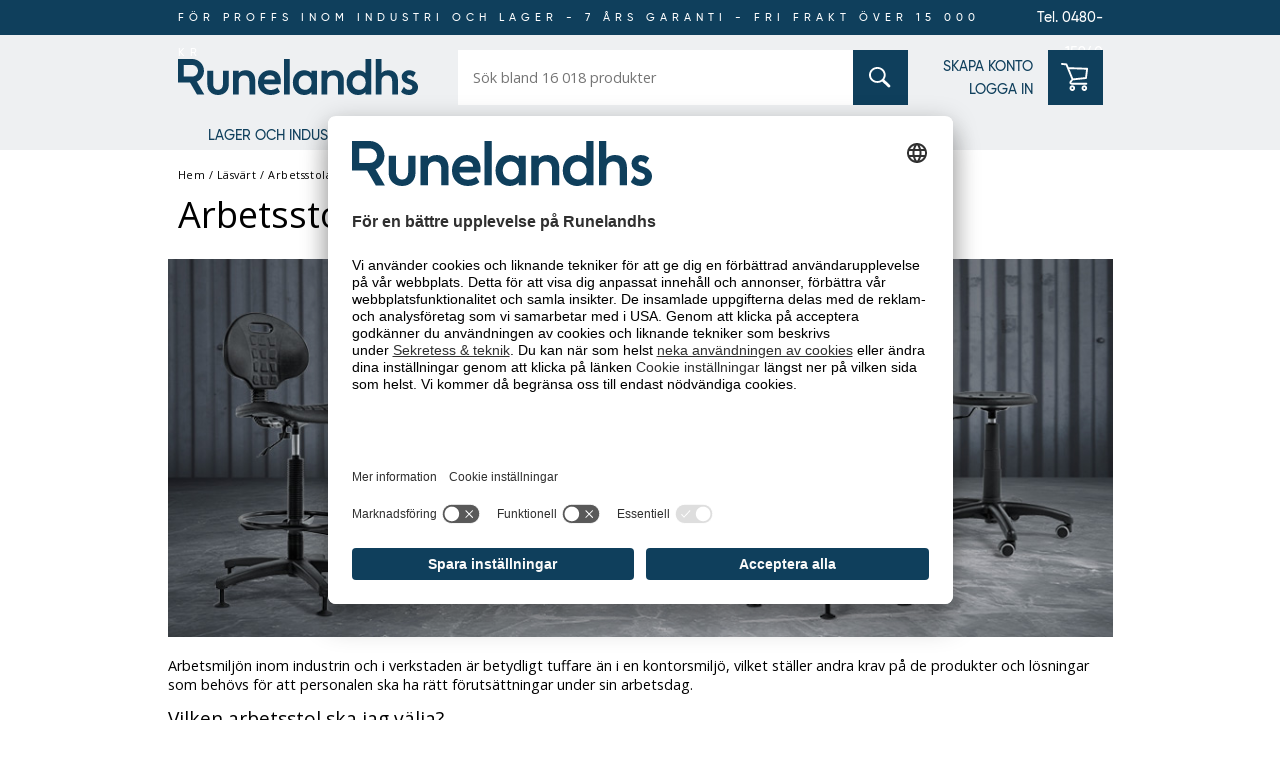

--- FILE ---
content_type: text/css; charset=utf-8
request_url: https://cdn.runelandhs.se/bundles/styles/j4at3mco7_2alyw9bzbbkoq-y-wcrt5qzdaetnt-vpq1
body_size: 35586
content:
html{margin-right:calc(0)}.catalog-request .page-body{padding:0 0 0 0;width:auto;float:left;margin:0;border:0;outline:0;vertical-align:baseline;background:transparent}.catalog-request .page-body .block-info{float:left;display:inline;width:360px;margin:0 0 20px -95px;position:inherit;height:360px;top:100px}.catalog-request .page-body .block{float:left;display:inline;padding:20px;margin:0 10px 20px;background:#fff}.catalog-request .page-body .story{float:left;display:inline;width:295px;height:400px;position:relative;margin:0 10px 20px;overflow:hidden}@media screen and (max-width:1340px){.catalog-request .page-body .block-info{width:255px;top:100px}.catalog-request .page-body .block{padding:20px;background:#fff}.catalog-request .page-body .story{display:none}}@media screen and (max-width:629px){.catalog-request .page-body .block-info{position:initial;margin:0 10px;height:inherit;width:255px;top:100px}.catalog-request .page-body .block{padding:20px;background:#fff}}#dialog-eu-cookie-law-detailed.eu-cookie-law{height:100vh;background-color:transparent;z-index:1000001;display:block}.eu-cookie-law{background:rgba(32,32,32,.8);width:100%;text-align:left;position:fixed;bottom:0;z-index:999990;display:none}.eu-cookie-law a{color:#fff;text-decoration:underline}.eu-cookie-law .content{color:#fff;line-height:1.33em;width:885px;min-height:40px;padding:20px 40px 20px 0;margin:auto;position:relative}@media screen and (min-width:1340px){.eu-cookie-law .content{width:100%;line-height:40px;text-align:center;padding:20px 0}}@media screen and (max-width:1020px){.eu-cookie-law .content{width:570px}}@media screen and (max-width:630px){.eu-cookie-law .content{width:255px;padding:10px 40px 10px 0;font-size:.75em;letter-spacing:.05em}}.eu-cookie-law .cookie-close{position:absolute;right:20px;top:20px}.eu-cookie-law .cookie-close a{height:40px;width:40px;position:absolute}.eu-cookie-law .cookie-close .fa{color:#fff}.eu-cookie-law .button-container{text-align:center;padding-bottom:10px}.button-round{color:#000;text-align:center;padding:0 15px;border:2px solid #edebe8;border-radius:20px;line-height:36px;display:block}.text-sm{font-size:.75em;letter-spacing:.05em;margin:0}.text-sm-uc{font-size:.75em;letter-spacing:.05em;text-transform:uppercase}.button-1{font-family:'Open Sans',Arial,Helvetica,sans-serif;font-size:.75em;font-weight:bold;letter-spacing:.05em;text-transform:uppercase;height:40px;line-height:40px;padding:0 10px;text-align:center;border-radius:0;display:inline-block;margin:0;border:0;border-radius:4px;-webkit-appearance:none;text-decoration:none;cursor:pointer;transition:color .2s,background .2s ease-in-out;color:#fff;background:#0f3f5c}.button-1:hover{background:#082130}.button-3{font-family:'Open Sans',Arial,Helvetica,sans-serif;font-size:.75em;font-weight:bold;letter-spacing:.05em;text-transform:uppercase;height:40px;line-height:40px;padding:0 10px;text-align:center;border-radius:0;display:inline-block;margin:0;border:0;border-radius:4px;-webkit-appearance:none;text-decoration:none;cursor:pointer;transition:color .2s,background .2s ease-in-out;color:#000;background:#f6f5f4}.button-3:hover{background:#edebe8}.button-2{font-family:'Open Sans',Arial,Helvetica,sans-serif;font-size:.75em;font-weight:bold;letter-spacing:.05em;text-transform:uppercase;height:40px;line-height:40px;padding:0 10px;text-align:center;border-radius:0;display:inline-block;margin:0;border:0;border-radius:4px;-webkit-appearance:none;text-decoration:none;cursor:pointer;transition:color .2s,background .2s ease-in-out;-o-transition:color .2s,background .2s ease-in-out;-moz-transition:color .2s,background .2s ease-in-out;-webkit-transition:color .2s,background .2s ease-in-out;color:#fff;background:#978b87}.button-2:hover{background:#082130}.ui-dialog .ui-button{background-color:#0f3f5c}.ui-dialog .ui-button:hover{background-color:#082130}.button-2.button-filter{width:100%;color:#000;box-shadow:1px 2px 5px 0 #adadad;background-color:#fff}.button-2.button-filter:hover{background-color:#edebe8}.not-found-page{margin:40px 0 0}@media screen and (min-width:1020px){.not-found-page .page-title{padding-top:30px}}.not-found-page .page-body .page-not-found-wrapper{display:flex}.not-found-page .page-body .page-not-found-wrapper .mobile-only{display:none}@media screen and (max-width:1020px){.not-found-page .page-body .page-not-found-wrapper .mobile-only{display:none}}@media screen and (max-width:630px){.not-found-page .page-body .page-not-found-wrapper .mobile-only{display:block}}.not-found-page .page-body .page-not-found-wrapper .ipad-only{display:none}@media screen and (max-width:1020px){.not-found-page .page-body .page-not-found-wrapper .ipad-only{display:flex}}@media screen and (max-width:630px){.not-found-page .page-body .page-not-found-wrapper .ipad-only{display:none}}.not-found-page .page-body .page-not-found-wrapper .block-advantages{padding-right:20px;margin-top:55px}.not-found-page .page-body .page-not-found-wrapper .block-advantages .comment-text{background:#fff;width:255px;border-radius:12px;height:120px;position:absolute;top:8px;left:11px;z-index:11;display:flex;justify-content:center;align-items:center;font-size:16px;line-height:normal}@media screen and (max-width:630px){.not-found-page .page-body .page-not-found-wrapper .block-advantages .comment-text{top:17px;left:23px}}@media screen and (max-width:1020px){.not-found-page .page-body .page-not-found-wrapper .desktop:nth-last-child(-n+3){display:none}}@media screen and (max-width:630px){.not-found-page .page-body .page-not-found-wrapper .desktop:nth-last-child(-n+3){display:none}}.ribbon{background:#e94e24;color:#fff;text-transform:uppercase;font-family:"Frutiger W01",helvetica,arial,sans-serif;font-style:italic;text-align:center;height:28px;width:100%;display:block;position:absolute;box-shadow:0 0 3px rgba(32,32,32,.2);z-index:5}.category-ribbon{top:0;left:0}.ribbon-wrap{width:295px;height:151px;text-align:right;overflow:hidden;position:absolute;left:0;top:0;z-index:1}.mini-ribbon{max-width:35px;height:22px}h3.ribbon-text{color:#fff;margin:3px 0 0;font-style:italic}h6.ribbon-text{color:#fff;margin:1px 0 0;line-height:1em;font-style:italic;height:1.5em;background:#e94e24}h3.mini-ribbon-text{color:#fff;margin:5px 0 5px 0;font-size:.75em!important;font-style:italic}h3.category-ribbon-text{color:#fff;margin:2px 0 2px 0;font-size:1.1em;font-style:italic}.ribbon-spc h6{display:none}.ribbon-wrap,.ribbon-wrap *{pointer-events:none}.ajax-loading-block-window{position:fixed;top:50%;left:50%;width:80px;height:80px;z-index:1000001}.ajax-loading-block-window .loading-image{position:absolute;top:-12px;left:-12px;width:24px;height:24px;background-image:url(/themes/runelandhs/content/images/loading.gif)}#dialog-eu-cookie-law-detailed.eu-cookie-law{height:100vh;background-color:transparent;z-index:1000001}.eu-cookie-law{background:rgba(32,32,32,.8);width:100%;text-align:left;position:fixed;bottom:0;z-index:1000001}.eu-cookie-law a{color:#fff;text-decoration:underline}.eu-cookie-law .content{color:#fff;line-height:1.33em;width:885px;min-height:40px;padding:20px 40px 20px 0;margin:auto;position:relative}@media screen and (min-width:1340px){.eu-cookie-law .content{width:100%;line-height:40px;text-align:center;padding:20px 0}}@media screen and (max-width:1020px){.eu-cookie-law .content{width:570px}}@media screen and (max-width:630px){.eu-cookie-law .content{width:255px;padding:10px 40px 10px 0;font-size:.75em;letter-spacing:.05em}}.eu-cookie-law .cookie-close{position:absolute;right:20px;top:20px}.eu-cookie-law .cookie-close a{height:40px;width:40px;position:absolute}.eu-cookie-law .cookie-close .fa{color:#fff}.eu-cookie-law .button-container{text-align:center;padding-bottom:10px}.eu-cookie-law .button-container .open-cookie-settings{background-color:#0f3f5c;color:#fff}.eu-cookie-law .button-container .open-cookie-settings:hover{background-color:#082130}.eu-cookie-law .button-container #accept-all{background-color:#06882b}.eu-cookie-law .button-container #accept-all:hover{background-color:#377329}.eu-cookie-law .eu-cookie-law{position:relative}.eu-cookie-law .eu-cookie-law-wrapper{position:fixed;top:50%;left:50%;transform:translate(-50%,-50%);padding:50px}@media(max-width:600px){.eu-cookie-law .eu-cookie-law-wrapper{padding:20px}}.eu-cookie-law .eu-cookie-law-detailed-container{box-shadow:1px 2px 5px 0 #d6d6d6;padding:10px;max-width:800px;min-width:295px;max-height:90vh;overflow-y:auto;margin:auto;background-color:#fff}.eu-cookie-law .eu-cookie-law-detailed-tabs{margin:20px 0 20px 0}@media(max-width:600px){.eu-cookie-law .eu-cookie-law-detailed-tabs{margin:20px 0}}.eu-cookie-law .eu-cookie-law-detailed-tabs .state{position:absolute;left:-10000px}.eu-cookie-law .eu-cookie-law-detailed-tabs .flex-tabs{display:flex;justify-content:space-between;flex-wrap:wrap}.eu-cookie-law .eu-cookie-law-detailed-tabs .flex-tabs .tabs-labels{flex:1 0 0}.eu-cookie-law .eu-cookie-law-detailed-tabs .flex-tabs .panels{flex:2 0 0}.eu-cookie-law .eu-cookie-law-detailed-tabs .flex-tabs .tab{flex-grow:1;line-height:30px}@media(max-width:600px){.eu-cookie-law .eu-cookie-law-detailed-tabs .flex-tabs .tab{max-width:92%}}.eu-cookie-law .eu-cookie-law-detailed-tabs .flex-tabs .panel{background-color:#fff;padding:20px;min-height:300px;display:none;flex-basis:auto;position:relative}@media(max-width:600px){.eu-cookie-law .eu-cookie-law-detailed-tabs .flex-tabs .panel{padding:20px 10px}}.eu-cookie-law .eu-cookie-law-detailed-tabs .flex-tabs .panel .panel-header{display:flex;justify-content:space-between;align-items:center}@media only screen and (min-width:1021px){.eu-cookie-law .eu-cookie-law-detailed-tabs .flex-tabs .panel .panel-header{position:absolute;right:10px;top:-33px}}.eu-cookie-law .eu-cookie-law-detailed-tabs .flex-tabs .panel .panel-header .always-on-text{color:#0f3f5c;font-weight:bold;font-size:.9em}.eu-cookie-law .eu-cookie-law-detailed-tabs .flex-tabs .panel .panel-header .switch{position:relative;display:inline-block;width:60px;height:34px;margin-left:auto}@media(max-width:600px){.eu-cookie-law .eu-cookie-law-detailed-tabs .flex-tabs .panel .panel-header .switch{margin-left:5px}}.eu-cookie-law .eu-cookie-law-detailed-tabs .flex-tabs .panel .panel-header .switch input{opacity:0;width:0;height:0}.eu-cookie-law .eu-cookie-law-detailed-tabs .flex-tabs .panel .panel-header .switch .slider{position:absolute;cursor:pointer;top:0;left:0;right:0;bottom:0;background-color:#ccc;-webkit-transition:.4s;transition:.4s}.eu-cookie-law .eu-cookie-law-detailed-tabs .flex-tabs .panel .panel-header .switch .slider:before{position:absolute;content:"";height:26px;width:26px;left:4px;bottom:4px;background-color:#fff;-webkit-transition:.4s;transition:.4s}.eu-cookie-law .eu-cookie-law-detailed-tabs .flex-tabs .panel .panel-header .switch input:checked+.slider{background-color:#0f3f5c}.eu-cookie-law .eu-cookie-law-detailed-tabs .flex-tabs .panel .panel-header .switch input:focus+.slider{box-shadow:0 0 1px #0f3f5c}.eu-cookie-law .eu-cookie-law-detailed-tabs .flex-tabs .panel .panel-header .switch input:checked+.slider:before{-webkit-transform:translateX(26px);-ms-transform:translateX(26px);transform:translateX(26px)}.eu-cookie-law .eu-cookie-law-detailed-tabs .flex-tabs .panel .panel-header .switch .slider.round{border-radius:34px}.eu-cookie-law .eu-cookie-law-detailed-tabs .flex-tabs .panel .panel-header .switch .slider.round:before{border-radius:50%}.eu-cookie-law .eu-cookie-law-detailed-tabs .tab{display:block;padding:10px;vertical-align:top;background-color:#edebe8;cursor:pointer;border-left:10px solid rgba(32,32,32,.5)}.eu-cookie-law .eu-cookie-law-detailed-tabs .tab:hover{background-color:#fff}.eu-cookie-law #tab-one:checked~.tabs #tab-one-label,.eu-cookie-law #tab-two:checked~.tabs #tab-two-label,.eu-cookie-law #tab-three:checked~.tabs #tab-three-label,.eu-cookie-law #tab-four:checked~.tabs #tab-four-label,.eu-cookie-law #tab-five:checked~.tabs #tab-five-label{background-color:#fff;cursor:default;border-left-color:#0f3f5c}.eu-cookie-law #tab-one:checked~.tabs #tab-one-panel,.eu-cookie-law #tab-two:checked~.tabs #tab-two-panel,.eu-cookie-law #tab-three:checked~.tabs #tab-three-panel,.eu-cookie-law #tab-four:checked~.tabs #tab-four-panel,.eu-cookie-law #tab-five:checked~.tabs #tab-five-panel{display:block}.eu-cookie-law .eu-cookie-law-detailed-buttons{display:flex;justify-content:flex-end}.eu-cookie-law .eu-cookie-law-detailed-buttons .close-button:hover{background-color:#082130}.eu-cookie-law .eu-cookie-law-detailed-buttons>*{margin-left:5px}.eu-cookie-law .eu-cookie-law-detailed-buttons.mobile{padding-bottom:10px}@media only screen and (min-width:630px){.eu-cookie-law .eu-cookie-law-detailed-buttons.mobile{display:none}}.modal-backdrop{width:100%;height:100%;z-index:1000001;position:fixed;background-color:#202020;opacity:.5;margin-top:0;margin-left:0;pointer-events:none;overflow:hidden}#open-consent-dialog,.open-consent-dialog{cursor:pointer}.grecaptcha-badge{visibility:hidden}[class^="icon-light-"] svg{height:1em;width:1em}[class^="icon-solid-"] svg{height:1.5em;width:1.5em;fill:#fff}.icon-solid-shopping-cart svg{height:28px;width:28px}.icon-light-angle-right svg,.icon-light-bars svg{height:1.5em;width:1.5em;fill:#0f3f5c}.icon-light-shopping-cart svg{height:1.65em;width:1.65em}.icon-light-heart svg{height:1.2em;width:1.2em;fill:#000}.icon-light-phone svg{transform:rotate(90deg)}.icon-light-plus svg{fill:#000}.icon-solid-cubes svg{height:13px;width:13px;fill:black}.icon-solid-chevron-right svg{height:15px;width:15px;fill:#0f3f5c}.icon-solid-chevron-down svg{height:15px;width:15px}.icon-regular-slider svg{height:20px;width:20px;fill:black}.icon-regular-angle-down svg{height:20px;width:20px;fill:#999}.icon-solid-times-circle svg{height:20px;width:20px;fill:#0f3f5c}.icon-solid-question-circle svg{height:14px;width:22px;position:relative;top:2px;fill:black}.icon-solid-caret-left svg{height:10px;width:10px;fill:#000}.badge .icon-light-circle svg{fill:#ffd800;height:1.5em;width:1.5em}#mobile-nav li.active>.expand .arrow svg{fill:#0f3f5c}#loop54search-special-product-price{color:#0f3f5c;font-style:italic}#flyout-cart .special-unit-price{color:#0f3f5c;font-style:italic}.favorites-page .page-body .content .cart .cart-item-row .unit-price .special-product-unit-price{color:#e94e24;font-style:italic}.mini-shopping-cart a:hover{text-decoration:underline}.mini-shopping-cart img{max-height:50px}.mini-shopping-cart .count{background:#f6f5f4;text-align:center;line-height:40px}.mini-shopping-cart .items{overflow:hidden}.mini-shopping-cart .items a{color:#202020;text-decoration:none}.mini-shopping-cart .items .item{border-bottom:1px dotted #edebe8;min-height:70px;position:relative}.mini-shopping-cart .totals{padding:10px 20px 0;text-align:left}.mini-shopping-cart .totals span{font-weight:bold;float:right}.mini-shopping-cart .buttons{padding:20px}.mini-shopping-cart .checkout-button{color:#fff;width:255px;background:#47843e;font-weight:bold;font-size:14px;border-radius:20px}.mini-shopping-cart .checkout-button:hover{background:#377329}@media screen and (min-width:1340px){.header-wrap{width:1240px!important}}@media screen and (max-width:1020px){.mini-shopping-cart .count{line-height:20px;margin:-2px 0 0}.mini-shopping-cart .checkout-button{width:255px}}@media screen and (max-width:630px){.master-wrapper-content{padding-bottom:10px}.header-wrap{width:295px}.mini-shopping-cart .checkout-button{width:275px}.mini-shopping-cart .items{padding:10px 10px 0}.mini-shopping-cart .totals{padding:10px 10px 0}.mini-shopping-cart .buttons{padding:10px 10px 0}}.special-unit-price{color:#e94e24;font-style:italic}#minicart-container #minicart-new{font-size:14px}#minicart-new{background-color:#fff;padding:10px}#minicart-new{position:absolute;margin-top:60px;top:0;width:275px;z-index:100}.minicart-headers{display:none}.mini-shopping-cart{display:flex;flex-flow:column wrap}.mini-shopping-cart #mobile-title{display:flex;flex-flow:row nowrap;justify-content:space-between}.mini-shopping-cart .unit-price .price{font-weight:normal}.mini-shopping-cart .total-price .price{font-weight:bold}.mini-shopping-cart .items{display:flex;flex-flow:row wrap;max-height:60vh;overflow:auto}.mini-shopping-cart .items .item-container{display:flex;flex-flow:row nowrap;width:100%}.mini-shopping-cart .items .item-container .item-picture{display:flex;flex-flow:column nowrap;align-self:flex-start}.mini-shopping-cart .items .item-container .item-picture a{align-self:center}.mini-shopping-cart .items .item-container .item-picture img{max-height:60px}.mini-shopping-cart .items .item-container .item{display:flex;flex-flow:column nowrap;align-items:flex-start}#mobile-title{text-align:center}#mobile-title h3{line-height:40px}.mini-shopping-cart .count{background-color:#fff;text-align:left;border-bottom:1px solid #edebe8;padding-bottom:5px}.mini-shopping-cart .buttons{padding:10px}.mini-shopping-cart .buttons .checkout-button{width:150px}.mini-shopping-cart .items{border:none;padding:0}.mini-shopping-cart .items .item-container{padding-top:10px;border-bottom:1px solid #edebe8}.mini-shopping-cart .items .item-container .item-picture{width:25%;text-align:left;padding-right:5px}.mini-shopping-cart .items .item-container .item{border:none;width:60%;padding:0 0 10px 0}.mini-shopping-cart .items .item-container .item>div{padding-bottom:5px}.mini-shopping-cart .items .item-container .item .item-name{text-align:left}.mini-shopping-cart .items .item-container .item .quantity-container{text-align:left}.mini-shopping-cart .items .item-container .item .quantity-container .error{border:1px solid red}.mini-shopping-cart .items .item-container .item .quantity-container .quantity-error{color:#ee0511;padding-top:5px}.mini-shopping-cart .items .item-container .item .quantity-container .quantity-error.hidden{display:none}.mini-shopping-cart .items .item-container .item-remove{text-align:left}.mini-shopping-cart .items .item-container .item-remove i{color:#0f3f5c}.mini-shopping-cart .totals{padding:10px 0 10px 0;font-weight:bold}.mini-shopping-cart .button-1.checkout-button{float:right;outline:none}#minicart-new{right:0;box-shadow:0 2px 5px 1px #d6d6d6}#minicart-new.hidden{display:none}@media screen and (min-width:631px){#minicart-new{position:absolute;width:590px}.mini-shopping-cart .count{border:none}.mini-shopping-cart .totals{padding:10px 65px 10px 0}.minicart-headers{display:flex;text-align:left;border-bottom:2px solid #edebe8;padding-bottom:10px}.minicart-headers .product{width:260px}.minicart-headers .quantity{width:130px}.minicart-headers .unit-price{width:80px}.minicart-headers .total-price{width:80px}.mini-shopping-cart .items .item-container{display:flex;flex-flow:row nowrap}.mini-shopping-cart .items .item-container .item-picture{display:flex;flex-flow:column nowrap;width:90px}.mini-shopping-cart .items .item-container .item{display:flex;flex-flow:row nowrap;align-items:flex-start;width:450px}.mini-shopping-cart .items .item-container .item .item-name{order:1;width:145px;padding-right:10px}.mini-shopping-cart .items .item-container .item .quantity-container{order:2;width:120px;padding:0 10px}.mini-shopping-cart .items .item-container .item .unit-price{order:3;width:80px;text-align:left}.mini-shopping-cart .items .item-container .item .unit-price .label{display:none}.mini-shopping-cart .items .item-container .item .total-price{order:4;width:80px;text-align:left}.mini-shopping-cart .items .item-container .item .total-price .label{display:none}.mini-shopping-cart .totals span{text-transform:uppercase}}.select-editable{background:url(/themes/runelandhs/content/images/angle-down-grey.svg) no-repeat 70% 0;fill:#978b87;height:34px;overflow:hidden;width:100px;position:relative}.select-editable>select{position:absolute;color:#000}.select-editable input[type=number]::-webkit-inner-spin-button,.select-editable input[type=number]::-webkit-outer-spin-button{-webkit-appearance:none;margin:0}.select-editable>input{top:2px;left:8px;position:absolute;width:38px;font-size:90%;padding:6px;margin-bottom:0;border:unset;font-weight:bold;color:#000}.select-editable>input:focus{outline:none}.select-editable select{background:transparent;font-size:90%;height:34px;padding:0 10px;width:88px;-webkit-appearance:none;border:1px solid #ccc}.select-editable select:focus{outline:none}#selectedContent ul{padding:0 0 20px;margin:20px 0 0;border-bottom:1px dotted #edebe8}#selectedContent li{line-height:1.33em;display:block}#selectedContent li a{color:inherit}#selectedContent .title{display:block}.search-filters li{line-height:1.33em;display:block}.search-filters li a{color:inherit}.search-filters ul li{list-style:none}.search-product-sorting{float:right;margin:0 10px 0;width:auto;line-height:40px}.search-showmore-button{color:#978b87;width:235px;line-height:40px!important;text-transform:uppercase!important;margin:10px 0 0;cursor:pointer}.ui-slider{width:235px;margin:0 10px 20px}.ui-slider-horizontal{background:#f6f5f4;height:10px!important;border-radius:5px}.ui-slider-handle{background:#978b87;height:20px!important;width:20px!important;margin:0 0 0 -10px;border-radius:10px;top:-5px!important}.ui-slider-range{background:#edebe8;height:10px!important}.filter-content .group{border-bottom:#ddd 1px solid}.filter-content .filter-item-group{padding:0 0 20px}.filter-content .group.disabled{color:#d7cbc7}#youMightAlsoLike{margin:0 10px}#youMightAlsoLike .youMightAlsoLike-empty{background:#fff;padding:20px}.search-no-makes-sense{display:none;background-color:#fff;margin:0 10px 20px;padding:10px}.search-no-makes-sense ul{margin-top:10px}.search-no-makes-sense li{list-style-type:none}.usp-container{width:270px;height:36px;color:#000;margin-bottom:5px}.usp-container-list{padding:0 20px;margin:5px 190px 0 140px}.usp-list{margin:0;line-height:1.2em}.usp-list li{font-size:10px;line-height:12px;height:12px;letter-spacing:.05em;list-style-position:inside;overflow:hidden}.button{display:inline}.button .buy-button{float:right}.button .product-box-add-to-cart-button{width:100px;border-radius:4px;height:30px;line-height:normal;padding:0;font-size:12px;transition:color .2s,background .2s ease-in-out;background:#47843e}.button .product-box-add-to-cart-button:hover{background:#377329}@media screen and (max-width:1020px){.search-wrap input[type="text"]{width:100%}}.footer-wrap .content,.newsletter-wrap .newsletter-container{width:295px;margin:0 auto}@media only screen and (min-width:630px){.footer-wrap .content,.newsletter-wrap .newsletter-container{width:630px}}@media only screen and (min-width:1021px){.footer-wrap .content,.newsletter-wrap .newsletter-container{width:945px}}@media only screen and (min-width:1340px){.footer-wrap .content,.newsletter-wrap .newsletter-container{width:1170px}}.newsletter-wrap{background-color:#b2dcdb;font-family:'gilroy-medium';font-size:17px;line-height:20px;color:#0f3f5c}.newsletter-wrap .newsletter-container{margin:0 auto;max-width:800px;height:278px;display:flex;flex-flow:column;justify-content:space-around}@media only screen and (min-width:1021px){.newsletter-wrap .newsletter-container{height:220px}}.newsletter-wrap .newsletter-container h3{display:none}.newsletter-wrap .newsletter-container label{padding-bottom:20px;text-transform:none;line-height:unset;text-align:center}@media only screen and (min-width:1021px){.newsletter-wrap .newsletter-container label{text-align:left}}.newsletter-wrap .newsletter-container .block{background-color:#b2dcdb;padding:unset;margin:unset}.newsletter-wrap .newsletter-container .newsletter-subscribe-block{display:flex;flex-flow:column}@media only screen and (min-width:630px){.newsletter-wrap .newsletter-container .newsletter-subscribe-block{flex-flow:row wrap}.newsletter-wrap .newsletter-container .newsletter-subscribe-block .buttons{margin-left:15px}}.newsletter-wrap .newsletter-container .newsletter-subscribe-block>label{width:100%}.newsletter-wrap .newsletter-container .newsletter-subscribe-block .newsletter-email{line-height:20px;flex-grow:8}.newsletter-wrap .newsletter-container .newsletter-subscribe-block .newsletter-email input{font-family:'gilroy-medium';border:none;padding:0;width:100%;height:50px;text-indent:10px;margin-bottom:15px;color:#0f3f5c}.newsletter-wrap .newsletter-container .newsletter-subscribe-block .newsletter-email input::placeholder{font-family:'gilroy-medium';font-size:17px;color:#0f3f5c}.newsletter-wrap .newsletter-container .newsletter-subscribe-block .buttons{flex-grow:1}.newsletter-wrap .newsletter-container .newsletter-subscribe-block .buttons .button-2{height:50px;border-radius:unset;box-shadow:unset;background-color:#0f3f5c;font-size:17px;font-family:'gilroy-medium';color:#fff;font-weight:normal}.newsletter-wrap .newsletter-container .newsletter-subscribe-block .buttons .button-2:hover{background-color:#082130}.newsletter-wrap .newsletter-container .newsletter-subscribe-block .buttons .newsletter-subscribe-button{margin:0}.newsletter-wrap .newsletter-container .newsletter-subscribe-block .block-newsletter{width:100%;height:150px;border:5px solid #fff;float:left}.footer{transition:all .3s ease-in-out;background-color:#0f3f5c;width:100%;clear:both;position:relative;z-index:50;font-family:'gilroy-medium';line-height:40px;font-size:17px}.footer p{color:#fff;font-size:15px;line-height:30px}.footer ul{padding-top:30px}@media only screen and (min-width:1021px){.footer ul{padding-top:0}}.footer ul li{list-style:none outside none}.footer .footer-image{position:absolute;top:0;left:0;width:100%;height:100%;z-index:-1}@media screen and (-ms-high-contrast:active),(-ms-high-contrast:none){.footer .footer-image{display:none}}.footer .footer-image img{object-fit:cover;height:100%;width:100%;min-height:560px}.footer .footer-wrap{background:#0f3f5c;background:linear-gradient(0deg,rgba(15,63,92,0) 0%,#0f3f5c 100%);display:flex;flex-flow:column;margin:auto;padding:0;position:relative;padding:40px 0;min-height:560px}.footer .footer-wrap .content{display:flex;flex-flow:row wrap}.footer .footer-wrap .content div{width:100%}@media only screen and (min-width:630px){.footer .footer-wrap .content div{width:50%}}@media only screen and (min-width:1021px){.footer .footer-wrap .content div{width:20%;padding-bottom:0}}.footer .footer-wrap .content div ul{padding-left:0}@media only screen and (min-width:630px){.footer .footer-wrap .content div ul.pad-left{padding-left:50px}}@media only screen and (min-width:1021px){.footer .footer-wrap .content div ul{padding-left:50px}}.footer .footer-wrap .content div.about{width:100%}@media only screen and (min-width:630px){.footer .footer-wrap .content div.about{width:50%}}@media only screen and (min-width:1021px){.footer .footer-wrap .content div.about{width:40%}}.footer .footer-wrap .content div.about svg#logo{fill:#fff;width:240px;height:60px}.footer .footer-wrap .content div.about h1{display:none;color:#fff;font-size:1em;font-weight:bold;line-height:1.66em;letter-spacing:.05em;text-transform:uppercase;font-family:'gilroy-bold';padding:0}.footer .footer-wrap .content div a:hover{color:#b2dddf}.footer .footer-wrap a{color:#fff;text-decoration:none}.footer .footer-wrap a:hover{color:#fff}.footer h5{font-size:1em;font-family:'gilroy-bold';color:#b2dddf;line-height:40px}.footer .webcode{display:none}.newsletter-result-block{color:#0f3f5c;background:#b2dcdb;min-height:40px;line-height:1.33em;font-style:italic;position:absolute;display:none}html,body,div,span,object,iframe,h1,h2,h3,h4,h5,h6,blockquote,pre,abbr,address,cite,code,del,dfn,em,img,ins,kbd,q,samp,small,strong,sub,sup,var,b,i,dl,dt,dd,ol,ul,li,fieldset,form,label,legend,table,caption,tbody,tfoot,thead,tr,th,td,article,aside,canvas,details,figcaption,figure,footer,header,hgroup,menu,nav,section,summary,time,mark,audio,video{margin:0;padding:0;border:0;outline:0;vertical-align:baseline;background:transparent}p{color:#0f3f5c}body{line-height:1em}article,aside,details,figcaption,figure,footer,header,hgroup,menu,nav,section{display:block}nav ul{list-style:none}blockquote,q{quotes:none}blockquote:before,blockquote:after,q:before,q:after{content:'';content:none}a{margin:0;padding:0;vertical-align:baseline;background:transparent;color:#0f3f5c}ins{color:#000;text-decoration:none}mark{background-color:#edebe8;color:#000;font-style:italic}del{text-decoration:line-through}select{color:#000}abbr[title],dfn[title]{border-bottom:1px solid;cursor:help}table{border-collapse:collapse;border-spacing:0}hr{display:block;height:1px;border:0;border-top:1px solid #ccc;margin:1em 0;padding:0}img{max-width:100%}a img{border:none}strong{font-weight:700}dd{line-height:1.33em}body{font-family:'Open Sans',Helvetica,Arial,sans-serif;font-weight:300;font-size:90%;background:#fff;color:#000;margin:0 auto;overflow-x:hidden}p{font-size:1em;line-height:1.33em;margin:5px 0 15px 0;color:#000}a{text-decoration:underline}a:hover{text-decoration:none}h1,h2,h3,h4,h5,h6{font-family:'Open Sans',Arial,Helvetica,sans-serif;font-weight:300;color:#000;line-height:1.1em}h1{font-size:2.5em;padding:0 0 10px}h2{font-size:1.33em;margin:0 0 10px 0;color:#000}h3,h4{font-size:1em;line-height:1.33em}h3{font-weight:bold}h5,h6{font-size:.75em;line-height:1.66em;letter-spacing:.05em;text-transform:uppercase}h5{font-weight:bold}h7{color:#fff;font-family:'Old Standard TT',Georgia,'Times New Roman',serif;font-size:2em;line-height:1.5em;text-transform:none}textarea{font-family:'Open Sans',Arial,Helvetica,sans-serif;font-size:1em;font-weight:300;line-height:1.33em;border:1px solid #d8d2cb;color:#000;padding:9px;margin:0 0 10px;-webkit-appearance:none}input[type="checkbox"]{margin:3px 6px 0 3px}input[type="submit"]{border:none;-webkit-appearance:none}input[type="text"],input[type="password"]{color:#000;font-family:'Open Sans',Arial,Helvetica,sans-serif;font-size:1em;font-weight:300;height:20px;line-height:20px;padding:9px;margin:0 0 10px;border:1px solid #d8d2cb;border-radius:0;-webkit-appearance:none}textarea:focus,input[type="text"]:focus,input[type="password"]:focus{border:1px solid #978b87;outline:0 none;transition:all .1s linear}.registration-page input[type="text"],.account-page input[type="text"],.registration-page input[type="password"],.search-page input[type="text"],.contact-page input[type="text"],.catalog-request input[type="text"],.account-page input[type="password"],.product-reviews-page input[type="text"],.email-a-friend-page input[type="text"]{width:275px}.login-page .returning-wrapper .email,.login-page .returning-wrapper .username,.login-page .returning-wrapper .password{width:235px;height:20px;line-height:20px;padding:9px;margin:0 0 10px}#CountryId,#Address_CountryId,#Cid,#Mid,#billing-address-select,#SelectedAddressId,#shipping-address-select,#ShippingAddress_SelectedAddressId,#BillingNewAddress_CountryId,#ShippingNewAddress_CountryId{font-family:'Open Sans',Arial,Helvetica,sans-serif;font-size:100%;color:#000;width:295px;height:40px;padding:9px 9px 9px 5px;margin:0 0 10px 0;border:1px solid #d8d2cb}#billing-address-select,#shipping-address-select,#ShippingAddress_SelectedAddressId,#SelectedAddressId{width:100%!important}.inputs p{line-height:1.66em;margin:0}.inputs label{font-size:.75em;line-height:2em;letter-spacing:.05em;text-transform:uppercase}.footer,#mobile-nav,#flyout-cart,.mob-top-menu,.mob-top-menu.show,.master-wrapper-page,.master-wrapper-main,.mobile-nav-wrap #flyout-cart,#checkout-process .tab-content{transition:all .3s ease-in-out}.transition{transition:all .2s ease-in-out}.sprite{background-image:url(/themes/runelandhs/content/images/sprites-common.png);background-repeat:no-repeat;background-size:1000px}.one-column-show,.two-column-show{display:none}.input-validation-error{border:1px solid #ee0511!important}.block-personnel .info-wrap{background:rgba(32,32,32,.8)}.master-wrapper-page{margin:0;width:100%;position:relative}.master-wrapper-content{float:left;width:100%;text-align:left;background:#fff}.master-wrapper-main{width:945px;margin:0 auto;padding:90px 0 0}.master-wrapper-main .center-1,.master-wrapper-main .center-2,.master-wrapper-main .center-3{width:945px;min-height:600px}.master-wrapper-main .center-1{margin:auto}.master-wrapper-main .center-2{float:right}.master-wrapper-main .center-3{float:left}.master-wrapper-main .side-2{float:left;width:315px;margin:40px 0 0;display:none}.master-wrapper-main .side-2 .inject-box.block-advantages{margin-top:30px}#npacc-search .side-2{margin:20px 0 0}.master-wrapper-main .leftside-3,.master-wrapper-main .rightside-3{float:right;width:315px;margin:0;display:none}.side-2,.master-wrapper-main .leftside-3{display:none}.page{margin:30px 0}.page .page-title{margin:0 10px}.password-recovery-page .page-body,.order-completed-page .page-body,.store-closed-page .page-body,.not-found-page .page-body,.news-list-page .page-body,.blog-page .page-body,.blogpost-page .page-body{margin:10px}.label-wrapper{line-height:20px}.ico-help{float:left;margin:0 5px 0 0}.text-sm{font-size:.75em;letter-spacing:.05em;margin:0}.text-sm-uc{font-size:.75em;letter-spacing:.05em;text-transform:uppercase}.text-sm-uc-bold{font-size:.75em;letter-spacing:.05em;text-transform:uppercase;font-weight:bold}.footnote{font-size:.75em;letter-spacing:.05em;margin:0;font-style:italic}.clear-both{clear:both}.float-right{float:right!important}.float-left{float:left!important}.display-none{display:none!important}.strong{font-weight:700}.italic{font-style:italic}.section-title{margin:0 10px 10px;line-height:10px;clear:both;text-transform:uppercase}.rounded-corners{border:0;border-radius:4px}.rounded-corners-bottom{border:0;border-radius:0 0 4px 4px}.nobr{white-space:nowrap!important}.wrap{white-space:normal!important}.a-left{text-align:left!important;overflow-wrap:break-word;word-wrap:break-word;word-break:break-all;word-break:break-word;hyphens:auto}.a-center{text-align:center!important}.a-right{text-align:right!important}td{vertical-align:middle}td.fieldname{font-size:12px}.noscript{border:1px solid #ddd;border-width:0 0 1px;background:#ffff90;font-size:12px;line-height:1.25;text-align:center;color:#2f2f2f}.clear{border:medium none;clear:both;float:none;font-size:0;height:0;line-height:0}fieldset.form-fields{padding:10px 5px}fieldset.form-fields legend{font-size:12px}fieldset.form-fields dl dt{float:left;width:140px;padding:3px 0 0 0}fieldset.form-fields dl dd{padding:3px 0 0 0}#mobile-nav{background:#fff;width:255px;padding:82px 20px 0;margin:0 0 0 -295px;display:block;position:fixed;top:0;bottom:0;overflow-x:hidden;overflow-y:scroll}#mobile-nav.margin{margin:80px 0 0 -295px}#mobile-nav img{height:100%}#mob-nav-close,#mob-cart-close{position:absolute;right:60px;top:20px;left:inherit}#mob-nav-close .fa,#mob-cart-close .fa{position:absolute;top:0;left:0}#mob-nav-close:hover .fa,#mob-cart-close:hover .fa,#mobile-nav .home-button:hover .fa{color:#000}#mobile-nav a{color:#b3b3b3;text-decoration:none}#mobile-nav a:hover{text-decoration:underline}#mobile-nav .fa{font-size:1.25em}#mobile-nav h3,#flyout-cart h3{font-size:1.33em;line-height:40px;color:#000;margin:0 -20px 2px;font-style:italic;font-weight:bold;width:255px;padding:20px;position:absolute;top:0}#mobile-nav ul li.ico-register,#mobile-nav ul li.ico-logout{text-align:center;margin:0 0 10px}#mobile-nav ul li.text-sm-uc{text-align:center}#mobile-nav .links{color:#978b87;background:#000;padding:20px;margin:0 -20px}#mobile-nav .links h5{color:#fff}#mobile-nav .links ul{text-align:center}#mobile-nav ul{margin:20px 0}#mobile-nav li{display:block;width:100%!important;line-height:25px;list-style-type:none;position:relative}#mobile-nav li a{display:block}#mobile-nav li .expand{cursor:pointer}#mobile-nav ul.mob-top-menu{padding:0 20px;margin:-2px -20px 0}#mobile-nav .mob-top-menu li{line-height:40px;border-top:2px solid #fff;padding:0 50px;margin:0 -50px}#mobile-nav .mob-top-menu li a{color:#000}#mobile-nav li.nav-item{font-weight:inherit;font-style:inherit;text-transform:none}#mobile-nav .mob-top-menu li.link-home{border-top:none}#mobile-nav li .icon{color:#978b87;display:block;cursor:pointer;padding:0 0 0 250px;width:40px;height:38px;line-height:38px;text-align:center;position:absolute;top:2px;right:40px}#mobile-nav li .icon .arrow{color:#ddd;width:36px;height:36px;display:block}#mobile-nav .sublist{display:none;margin:0 0 0 20px;clear:both}#mobile-nav .sublist li{font-weight:normal;font-style:normal;text-transform:none}#mobile-nav .sublist li a:hover{text-decoration:underline}.mob-top-menu{display:block;overflow:hidden;height:auto;max-height:0}.mob-top-menu.show{max-height:9999px}#mobile-nav ul.contact-buttons li{margin:0 0 20px}#mobile-nav ul.details li{line-height:1.5em}#mobile-nav .button-round{color:#fff;border:2px solid #000}#mobile-nav .button-round:hover{color:#fff;background:#000;text-decoration:none}#mob-cart-slide{width:295px;position:absolute;right:0}.slide-right{margin:0 0 0 295px!important}.slide-left{margin:0 0 0 -295px!important}#mobile-nav li>.expand .arrow{transition:all .3s ease-in-out;transform:rotate(0deg)}#mobile-nav li.active>.expand .arrow{transition:all .3s ease-in-out;transform:rotate(45deg)}#mobile-nav i.fal{font-size:1.15em}#mobile-nav i.fal.fa-plus{margin:0 -10px 0 0;color:#0f3f5c}#mobile-nav ul.sublist.firstLevel .icon-light-plus{color:#dddde4}#mobile-nav li.active>a,#mobile-nav li.active>div .arrow{color:#0f3f5c;font-weight:bold}#mobile-nav li.menu-category-selected.active{font-weight:bold;font-style:italic}.active>.expander{transition:all .3s ease-in-out;transform:rotate(90deg)}.expander{width:40px;height:40px;margin:0 -5px 0 5px;text-align:center;display:block;float:left;transition:all .3s ease-in-out}.expander svg{fill:#0f3f5c;position:relative;top:2px}.expander-link{background:#fff;line-height:40px}.expander-link a{text-decoration:none;cursor:pointer}.expander-link a:hover{text-decoration:underline}.topic-page .page-title h1{padding:0}.columns-max-2{column-count:2;-moz-column-count:2;-webkit-column-count:2;column-gap:20px;-moz-column-gap:20px;-webkit-column-gap:20px}.columns-max-3,.topic-page .topic-text-wrap{column-count:3;-moz-column-count:3;-webkit-column-count:3;column-gap:20px;-moz-column-gap:20px;-webkit-column-gap:20px}.topic-page .feature1,.aboutus-feature1,.contactus-feature1,.topic-feature1{height:400px;width:925px;overflow:hidden;margin:0 10px 20px}.topic-page .feature1 img,.aboutus-feature1 img,.contactus-feature1 img,.topic-feature1 img{height:400px;max-width:none}.topic-page .feature2,.aboutus-feature2,.topic-feature2{margin:0 10px 20px}.topic-page .feature2,.aboutus-feature2{width:610px;float:left}.topic-page .feature2 ul,.aboutus-feature2 ul{list-style:none;margin:20px}.topic-page ol{margin:20px}.topic-page li,.aboutus-feature2 li{padding:0 0 .5em 0;line-height:1.33em}.topic-page .feature2 h3,.aboutus-feature2 h3,.topic-feature2 h3{text-transform:uppercase;font-style:italic}.topic-page .feature2 h6,.blog-page .post-head h6{margin:-5px 0 5px}.topic-page .feature3,.contactus-feature3,.topic-feature3{width:255px;background:#fff;padding:20px;margin:0 10px 20px 10px;float:left;min-height:400px}.topic-page .feature3 h2,.aboutus-feature3 h2,.contactus-feature3 h2,.topic-feature3 h2{font-style:italic;font-weight:700}.contactus-feature2{width:610px;padding:0;margin:0 0 20px 10px;float:right}.contactus-feature2 ul{list-style:none;margin:20px}.contactus-feature2 li{padding:0 0 .5em 0;line-height:1.33em}.contactus-feature2 h3{text-transform:uppercase;font-style:italic}.topic-password{margin:20px 0 0 10px}.enter-password-title{margin:0 0 10px}.contact-page .page-body{padding:0 0 0 0;width:630px;float:right}.contact-page .page-title{width:610px;float:right}.contact-page .captcha-box{margin-bottom:12px}.contact-page .enquiry{width:588px;height:200px}.contact-page .block-contact-left{margin:0 10px;width:295px;float:left}.contact-page .block-contact-text{padding:20px}.contact-page .form-wrap{margin:0 10px 20px 10px}.contact-page .block-left-wrap{margin:0 10px;width:295px;float:left}.contact-page .personnel{display:none}.contact-page .personnel .block-personnel{margin:0 10px 20px 10px;height:190px;width:295px;float:left}.contact-page .personnel .block-personnel a,.contact-page .personnel .block-personnel p,.contact-page .personnel .block-personnel h3{color:#fff}.contact-page .personnel .block-personnel .info-wrap{height:40px;padding:10px 0;margin:-60px 0 0 0;float:left}.contact-page .personnel .block-personnel .text{height:40px;margin:0 0 10px 10px;width:235px;float:left}.contact-page .personnel .block-personnel .text h4{color:#fff}.contact-page .personnel .block-personnel .icon-telephone{display:none}.contact-page .personnel .block-personnel .icon-telephone,.contact-page .personnel .block-personnel .icon-email{background:#978b87;margin:0 10px 0 0;height:40px;width:40px;border-radius:20px;float:right}.contact-page .personnel .block-personnel .picture{height:190px;float:right}.contact-page .contact-us-button{width:100%;margin:10px 0 0}.contact-page .block-info{position:static;margin:0 10px 20px 10px;height:inherit;min-height:400px}.catalog-request .page-body{padding:0 0 0 0}.catalog-request .captcha-box{margin-bottom:12px}.catalog-request .enquiry{width:588px;height:200px}.catalog-request .block-contact-left{margin:0 10px;width:295px;float:left}.catalog-request .block-contact-text{padding:20px}.catalog-request .buttons{clear:both}.catalog-request .form-wrap{margin:0 10px 20px 10px}.catalog-request .block-left-wrap{margin:0 10px;width:295px;float:left}.catalog-request .postal-code{width:85px;margin:0 10px 0 0;float:left;position:relative}.catalog-request .city{width:190px;margin:0 0 0 10px;float:left;position:relative}.catalog-request #ZipPostalCode{width:65px}.catalog-request #City{width:170px}.catalog-request .inputs{position:relative}.catalog-request .field-validation-error{width:255px;background:#edebe8;position:absolute;left:0;font-weight:700;display:inline-block}.catalog-request .catalog-request-button{width:100%;margin:10px 0 0}.ui-autocomplete .ui-menu-item a{text-align:left!important}.home-page{margin:20px 0 0}.slider-1 .GDMSlider-text-wrap{text-align:center;padding:110px 20px 20px!important;border-right:none!important}.slider-1 .GDMSlider-productname h2{text-transform:uppercase!important}.slider-1 .GDMSlider-monthlyoffer{display:none}.home-page .slider .main{width:610px;height:535px;overflow:hidden;padding:0;position:relative}.home-page .slider .static{height:400px;margin:0}.home-page .slider .static img{max-height:100%;max-width:inherit;margin:0 0 0 -158px}.home-page .slider .static .text{position:absolute;top:85px;right:0;width:610px;height:200px;text-align:center}.home-page .slider .static h1{padding:0 0 40px}.home-page .slider .GDMSlider-price{color:#fff}.home-page .slider .GDMSlider-validto{display:none}.home-page .slider .GDMSlider-button{background:#59aa47}.home-page .slider .GDMSlider-button:hover{background:#509940}.home-page .feature{height:400px;float:left;margin:0 10px 20px;overflow:hidden}.home-page .slider{height:535px;float:left;margin:0 10px 20px;overflow:hidden}.home-page .product-grid .story{display:none}.home-page .feature{text-align:center;width:295px;height:190px;position:relative}.home-page .feature h2{color:#fff;font-style:italic;text-transform:uppercase;font-weight:700}.home-page .feature p,.home-page .feature h5,.home-page .feature h6{color:#fff}.home-page .feature ul{position:absolute;top:0;left:0}.home-page .feature ul li{list-style:none outside none;width:275px;max-width:275px;height:130px;padding:30px 10px;display:table-cell;vertical-align:middle;overflow:hidden}.home-page .feature a ul li{background:rgba(32,32,32,.5);text-decoration:none;transition:all .2s ease-in-out;border-radius:4px}.home-page .feature img{max-width:295px;max-height:190px;border-radius:4px}.home-page .feature .info{background:#978b87}.home-page .feature a:hover ul li{background:rgba(32,32,32,.7);text-decoration:none;transition:all .2s ease-in-out}.home-page .feature .news-directory li{background:#005669}.home-page-body{width:945px;float:left}.home-page-product-grid{margin-left:auto;margin-right:auto;width:auto}.home-page-product-grid .title{float:left}.home-page-product-grid .section-title{display:none}.home-page-category-grid{margin-left:auto;margin-right:auto;width:auto;display:none}.home-page-category-grid a{color:#000;font-size:1.2em;font-weight:700}.home-page-category-grid .item-box{float:left;text-align:center}.home-page-category-grid .category-item{text-align:center;margin:0 10px 20px;width:295px;height:190px;overflow:hidden;background:#fff}.home-page-category-grid .category-item .title{text-align:center;font-weight:700;font-size:.9em;display:block;overflow:hidden;height:1.8em;padding:5px}.home-page-category-grid .category-item .picture{text-align:center;padding:10px 0}.home-page-category-grid .section-title{display:none}.bestsellers{margin-left:auto;margin-right:auto;width:auto}.story{height:400px;float:left;margin:0 10px 20px;overflow:hidden}.story{width:295px;height:400px;position:relative}.story .text{text-align:center}.story .cover{overflow:hidden}.story .logo{width:60px;position:absolute;top:20px;right:20px}.story .logo img{width:100%}.story .text{position:absolute;bottom:0;width:255px;padding:0 20px}.story .button{width:275px;margin:0 0 0 -20px}.story .article .text{background:rgba(255,255,255,.85);color:#000;width:255px;padding:15px 20px 0}.story .article .text p,.story .article .text h5{text-align:left}.story .article .button{width:235px;margin:0 0 20px}.story.mailing .text{visibility:hidden;opacity:0;background:rgba(237,235,232,.85);padding:140px 20px}.story.mailing:hover .text{visibility:visible;opacity:1}.story.mailing .button{margin:0 0 20px;width:225px}.story.mailing .text,.story.mailing:hover .text{transition:all .15s linear}.story.mailing .text-static{position:absolute;top:360px}.story.mailing .text-static .button{width:275px}.button-1,.button-2,.button-3,.button-4,.button-5,.button-link-1,.button-link-2,.button-link-3,.button-link-4,.button-link-5,.button-link-checkout,.button-link{font-family:'Open Sans',Arial,Helvetica,sans-serif;font-size:.75em;font-weight:bold;letter-spacing:.05em;text-transform:uppercase;height:40px;line-height:40px;padding:0 10px;text-decoration:none;text-align:center;border-radius:0;display:inline-block;margin:0;border:0;border-radius:4px;-webkit-appearance:none}.button-1,.button-2,.button-3,.button-4,.button-5,.button-link-1,.button-link-2,.button-link-3,.button-link-4,.button-link-5,.button-link-checkout,.add-to-cart-button,.button-link,.fa{text-decoration:none;cursor:pointer;transition:color .2s,background .2s ease-in-out}.button-1,.button-link-1{color:#fff;background:#0f3f5c}.button-1:hover,.button-link-1:hover{background:#082130}.button-link-2{color:#fff;background:#978b87}.button-2:hover,.button-link-2:hover{background:#082130}.button-3,.button-link-3{color:#000;background:#fff}.button-3:hover,.button-link-3:hover{background:#edebe8}#topcartlink .button-link-3:hover{background:#edebe8!important}.button-4,.button-link-4{color:#000;background:#fff}.button-4:hover,.button-link-4:hover{background:#fff}.button-5,.button-link-5{color:#978b87;background:#fff;padding:0 9px;border:1px solid #edebe8}.button-5:hover,.button-link-5:hover{background:#fff}.button-round{color:#978b87;text-align:center;padding:0 15px;border:2px solid #edebe8;border-radius:20px;line-height:36px;display:block}.ajax-loading-block-window{position:fixed;top:50%;left:50%;width:80px;height:80px;z-index:1000001}.ajax-loading-block-window .loading-image{position:absolute;top:-40px;left:-40px;width:50px;height:50px;background-image:url(/themes/runelandhs/content/images/loading.gif);background-size:contain;background-repeat:no-repeat}.please-wait{background:url(/themes/runelandhs/content/images/loading.gif) no-repeat;background-size:40px;padding-left:50px;display:block;height:40px;line-height:40px}table{line-height:1.66em}.data-table{width:100%;border-collapse:collapse;border-spacing:0;empty-cells:show;color:#000}.data-table tbody tr{border-top:1px solid #e5e5e5;line-height:35px}.data-table tbody tr:last-child{border-bottom:1px solid #e5e5e5}.data-table th{line-height:1.66em;white-space:nowrap}.message-error .validation-summary-errors,.field-validation-error{font-size:.75em;line-height:2em;color:#ee0511;font-weight:bold;text-transform:uppercase}.message-error ul{padding:0}.message-error ul li{list-style:none}.required{color:#ee0511;font-weight:normal}.pager{background:#fff;margin:20px 10px;clear:both;border:0}.pager a{text-decoration:none}.pager ul{text-align:center}.pager li{list-style:none;display:inline;padding:0 10px;height:40px;line-height:40px}.pager li.current-page{font-weight:bold}.pager li a,.pager li span{color:#0f3f5c}.search-page .search-results .pager{margin:20px 10px 0}.block{padding:20px;margin:0 10px 20px;background:#fff}.block .title{font-size:1.33em;font-weight:bold;font-style:italic;margin:-5px 0 10px}.block li{line-height:1.33em;list-style:none outside none;padding:0}.block h2{font-style:normal;font-weight:bold;font-size:14px;color:#000;margin:-5px 0 10px}.block .listbox ul{margin:0;padding:0}.block a:hover{text-decoration:underline}.block li.separator{background:none;height:1px;line-height:1px;width:auto;font-size:1px;margin:0;padding:0}.block.block-account-navigation{position:fixed;width:255px;margin:25px 20px 10px}.block-category-navigation a,.block-manufacturer-navigation a,.block-account-navigation a,.block-blog-archive a{color:#000;text-decoration:none}.block-category-navigation li a:hover,.block-manufacturer-navigation li a:hover,.block-account-navigation li a:hover{color:#000}.block-category-navigation .active>a,.block-manufacturer-navigation .active>a,.block-account-navigation .active>a{text-transform:uppercase;font-style:italic;color:#0f3f5c;font-weight:700}.block-account-navigation .listbox ul .active{text-transform:uppercase;font-style:italic;color:#000;font-weight:700}.block-category-navigation .listbox,.block-manufacturer-navigation .listbox,.block-account-navigation .listbox{font-size:1em;font-weight:300}.block-category-navigation .listbox ul .inactive,.block-manufacturer-navigation .listbox ul .inactive,.block-account-navigation .listbox ul .inactive{font-weight:300}.block-category-navigation ul.sublist,.block-manufacturer-navigation ul.sublist,.block-account-navigation ul.sublist{margin-left:20px}.block-popular-tags li,.block-popular-blogtags li{display:inline!important}.block-popular-tags .listbox .view-all a{color:#000;font-weight:700}.block-info{height:360px;margin:0 10px;position:absolute;top:100px}.block-info h4{line-height:1.33em}.block-info .top{margin:-1px 0 11px 0}.block-info .column-left{clear:both}.block-info .column-right{width:130px;float:right}.block-info .company-name{display:none}#topcartlink:focus #flyout-cart,#topcartlink:hover #flyout-cart,#topcartlink:hover .spacer{display:inline-block}#topcartlink:hover .button-link-3{border-radius:4px 4px 0 0;box-shadow:0 0 5px rgba(32,32,32,.33)}#topcartlink .spacer{display:none;height:10px;background:#edebe8;position:absolute;bottom:0;left:0;right:0;z-index:99998}.mobile-nav-wrap{line-height:40px}.mobile-nav-wrap .ico-cart{height:40px;width:40px;background-position:-250px -50px}.mobile-nav-wrap .ico-cart a{height:40px;width:40px;display:block}.mobile-nav-wrap .ico-cart:hover #flyout-cart{display:inline-block;background:#978b87}.mini-shopping-cart a:hover{text-decoration:underline}.mini-shopping-cart img{max-height:50px}.mini-shopping-cart .count{text-align:left;line-height:40px}#flyout-cart{background:#fff;padding:82px 0 0;margin:0;width:295px;display:block;position:fixed;top:0;bottom:0;overflow-x:hidden;overflow-y:auto;left:inherit;right:-295px;z-index:0}#flyout-cart .count{padding:0 20px}#flyout-cart.show{right:0}#flyout-cart.margin{margin:80px 0 0 0}#flyout-cart #mobile-title{display:block;padding:0 20px}#flyout-cart a:hover img{transition:none}#flyout-cart .mini-shopping-cart .items .edit-quantity li{display:inline;height:19px}#flyout-cart .mini-shopping-cart .items .edit-quantity li.item-quantity{background:#fff;min-width:30px;height:18px;text-align:center;border:1px solid #978b87;margin:0 0;line-height:1.25em;display:inline-block}#flyout-cart .mini-shopping-cart .items .edit-quantity img{background:#978b87;height:20px}#flyout-cart .mini-shopping-cart .items .edit-quantity img:hover{background:#978b87}#flyout-cart .mini-shopping-cart .items .edit-quantity li.minus img{border-radius:10px 0 0 10px;margin:-5px;cursor:pointer}#flyout-cart .mini-shopping-cart .items .edit-quantity li.plus img{border-radius:0 10px 10px 0;margin:-5px;cursor:pointer}#flyout-cart .mini-shopping-cart .items .edit-quantity .qty-box,#flyout-cart .mini-shopping-cart .items .edit-quantity li.qty-label{display:none}#flyout-cart .mini-shopping-cart .items .edit-quantity li.remove-from-cart{margin:0 10px 0 0}#flyout-cart .mini-shopping-cart .items .edit-quantity li.remove-from-cart img{height:20px;width:20px;background:#ee0511;border-radius:10px;margin:-5px;cursor:pointer}.mini-shopping-cart .items{overflow:hidden}.mini-shopping-cart .items a{color:#000;text-decoration:none}.mini-shopping-cart .items .item{border-bottom:1px dotted #edebe8;min-height:70px;position:relative}.mini-shopping-cart .name{line-height:2em;padding:10px 0 0 60px;width:195px;overflow:hidden;white-space:nowrap;text-overflow:ellipsis}.mini-shopping-cart .name a{color:#000;text-decoration:none}.mini-shopping-cart .name a:hover{text-decoration:underline}.mini-shopping-cart .items .item .picture{width:50px;position:absolute;top:10px;text-align:center}.mini-shopping-cart .items .item .product{border-spacing:0}.mini-shopping-cart .items .item .product .price{color:#978b87;float:right;padding:0 20px 0 0}.mini-shopping-cart .items .item .product .price .label{display:none}.mini-shopping-cart .items .item .product .quantity{color:#978b87;padding:0 0 10px 60px}.mini-shopping-cart .totals{padding:10px 20px 0;text-align:left}.mini-shopping-cart .totals span{font-weight:bold;float:right}.mini-shopping-cart .buttons{padding:20px}.mini-shopping-cart .checkout-button{color:#fff;width:255px;background:#47843e;font-weight:bold;font-size:14px;border-radius:20px}.mini-shopping-cart .checkout-button:hover{background-color:#377329}#free-shipping-notice{background:#fff;width:235px;padding:10px 20px;position:absolute;top:0;left:0}#free-shipping-img{height:210px;position:absolute;bottom:-20px;left:10px;display:none}#free-shipping-notice h2{font-weight:bold;color:#978b87;text-align:center;text-transform:uppercase;line-height:1.66em;margin:0}#free-shipping-notice p{text-align:center}#free-shipping-notice a{text-decoration:none}checkout-process{width:610px;margin:0 10px}#checkout-process li.non-java{background:#fff;width:100%;height:inherit;margin:0 0 20px;padding:0;border-radius:0}#checkout-process li a.non-java{color:#000!important;font-weight:bold;text-decoration:none!important;padding:0 0 0 20px!important}#checkout-process li{background:#fff;line-height:40px;height:40px;margin:0 1px 0 0;display:inline-block;float:left;border-radius:4px 4px 0 0;border-bottom:1px solid #edebe8}#address-options li a,#checkout-process li a{color:#978b87;cursor:pointer;text-decoration:none;padding:0 20px;height:40px;display:block;outline-color:transparent}#checkout-process label img{display:none}#address-options a label,#checkout-process a label{font-weight:bold;cursor:pointer;font-size:.75em;letter-spacing:.05em;text-transform:uppercase}#checkout-process .payment-info{position:relative}#address-options ul,#checkout-process ul{position:relative}#address-options li.ui-tabs-active,#checkout-process li.ui-tabs-active{background:#fff;border-bottom:1px solid #fff}#address-options li.ui-tabs-active a,#checkout-process li.ui-tabs-active a{color:#000}#checkout-process .tab-content{background:#fff;display:block}#payment-type .payment-choice{height:40px;margin:0 0 20px}#customerTypeFirm,#customerTypePrivate{width:285px;float:left}#customerTypeFirm{border-radius:4px 0 0 4px}#customerTypePrivate{border-radius:0 4px 4px 0}#shipping-method{display:none}#delivery-note{position:absolute;top:0;right:0;display:none}#delivery-note p{color:#0f3f5c;line-height:40px;font-size:.75em;letter-spacing:.05em;font-style:italic}li.ui-tabs-active>#delivery-note{display:block}.coupon-box{background:#fff;padding:0 20px 10px;position:relative}.coupon-box.show{display:block!important}.coupon-box.hide{display:none!important}.coupon-box .current-code{height:20px;padding:0 0 10px;position:relative}.coupon-box .current-code span{position:absolute;top:23px;left:30px}.coupon-box .remove-discount-button{background-color:#ee0511;background-size:500px;background-position:0 -25px;width:20px;height:20px;position:absolute;border-radius:10px}.coupon-box .remove-discount-button:hover{background-color:#a01b4a;cursor:pointer}.coupon-code{position:relative}#confirm-order .buttons{background:#fff;padding:20px 20px;clear:both}#confirm-order .confirm-button:hover{background:#509940}#confirm-order .field-validation-error{position:inherit;line-height:40px;float:left}#confirm-order .disclaimer{clear:both;text-align:right}#payment-options{position:relative}#payment-options .certificates{padding:10px 0;position:absolute;right:0}#payment-options .certificates span{height:20px;margin:0 0 0 20px;float:left}#payment-options .certificates span a{display:block}#payment-options .dibs-logo img{height:20px;margin:20px 0 0}.GDMInvoice-invoicelabeling,.dibs-invoicelabeling{margin:20px 0 0}.GDMInvoice-invoicelabeling img,.dibs-invoicelabeling img{height:15px;padding:0 5px 0 0;margin:0 0 -1px}#checkout-process .GDMInvoice-invoicelabeling input,#checkout-process .dibs-invoicelabeling input{width:550px;margin:0}.dibs-content{line-height:1.33em}.billing-address-is-not-shipping-address{line-height:40px;padding:0 0;clear:both;border-top:1px solid #fff;display:none}#address-options .guest-title{display:none}#address-options .purchaser-address~.guest-title{display:block!important}#address-options .purchaser-address .footnote{padding:0 10px;background:#fff;width:255px;line-height:40px;text-align:center;cursor:pointer}#address-options .tab-content{margin:0 0 20px}#address-options .new-shipping-address,#address-options .new-billing-address{display:none}#address-options .shipping-address h3{margin:0 0 5px}#address-options .shipping-address .select-shipping-address{position:relative}#address-options .enter-address{margin:0 -10px}#address-options .enter-address .inputs{margin:0 10px;float:left;position:relative}#address-options .enter-address input[type="text"]{width:255px}#address-options .enter-address input[type="password"]{width:255px}#address-options .enter-address #BillingNewAddress_ZipPostalCode,#address-options .enter-address #ShippingNewAddress_ZipPostalCode{width:55px}#address-options .enter-address #BillingNewAddress_City,#address-options .enter-address #ShippingNewAddress_City{width:160px}#address-options .enter-address #BillingNewAddress_CountryId,#address-options .enter-address #ShippingNewAddress_CountryId{width:275px}#address-options .buttons{height:40px;clear:both}#address-options .save-address-button,#address-options .cancel-address-button{float:left;margin:0 10px 10px 0}#address-options .inputs{max-width:275px}#address-options .postal-code{max-width:75px}#address-options .city{max-width:180px}#order-summary-punchout{width:925px;margin:0 10px 20px;float:left;position:relative}#order-summary-punchout .order-summary-content{background:#fff;padding:20px}#order-summary-punchout .item-wrap{min-height:120px;float:left;padding:0 0 20px;margin:0 0 20px;border-bottom:1px dotted #edebe8;position:relative}#order-summary-punchout .item-wrap li{list-style:none;line-height:1.33em;float:left}#order-summary-punchout .item-wrap .product-picture{width:120px;height:120px;text-align:center;position:absolute;top:0;left:0}#order-summary-punchout .item-wrap .product-picture img{max-width:120px;max-height:120px}#order-summary-punchout .item-wrap .product,#order-summary-punchout .item-wrap .product-sku,#order-summary-punchout .item-wrap .quantity,#order-summary-punchout .item-wrap .short-description{padding:0 40px 0 140px;width:705px;white-space:nowrap;overflow:hidden;text-overflow:ellipsis}#order-summary-punchout .item-wrap .quantity{width:500px!important}#order-summary-punchout .item-wrap .message-error{padding:0;width:330px}#order-summary-punchout .item-wrap .unit-price,#order-summary-punchout .item-wrap .subtotal{text-align:right!important;width:100%}#order-summary-punchout .item-wrap .subtotal .product-subtotal{font-weight:bold}#order-summary-punchout .item-wrap .subtotal .discount{font-style:italic}#order-summary-punchout .item-wrap .remove-from-cart{height:20px;width:20px;position:absolute;right:0;top:0;background:#edebe8;border-radius:10px}#order-summary-punchout .item-wrap .remove-from-cart:hover{background:#ee0511}#order-summary-punchout .item-wrap .edit-quantity li{display:inline;height:19px}#order-summary-punchout .item-wrap .edit-quantity li.item-quantity{background:#fff;min-width:30px;height:18px;text-align:center;border:1px solid #edebe8;margin:0 -1px;line-height:1.25em}#order-summary-punchout .item-wrap .edit-quantity img{background:#edebe8;height:20px}#order-summary-punchout .item-wrap .edit-quantity img:hover{background:#978b87}#order-summary-punchout .item-wrap .edit-quantity li.minus img{border-radius:10px 0 0 10px}#order-summary-punchout .item-wrap .edit-quantity li.plus img{border-radius:0 10px 10px 0}#order-summary-punchout .item-wrap .edit-quantity .qty-box,#order-summary-punchout .item-wrap .edit-quantity li.qty-label{display:none}#order-summary-punchout .cart-total li{list-style:none;line-height:1.33em;display:inline-block;float:left}#order-summary-punchout .cart-total-left{width:760px;text-align:right}#order-summary-punchout .cart-total-right{width:125px;text-align:right}#order-summary-punchout .cart-collaterals{clear:both}#order-summary-punchout .cart-total .order-total{font-weight:bold}#order-summary-punchout .cart-total .remove-discount-button{display:none}#order-summary-punchout .shipping-info{margin:0 0 0 90px;padding:10px 0 0 0;clear:both}#order-summary-punchout .shipping-info ul li{list-style:none;display:inline;line-height:1.33em;font-style:italic;float:none}#order-summary-punchout .shipping-info ul li img{height:20px;margin:0 0 -4px 0}#confirm-order-punchout{float:left}#confirm-order-punchout .buttons{width:925px;margin:0 10px 20px;text-align:right}#confirm-order-punchout .field-validation-error{position:inherit;line-height:40px;padding:0 10px 0;float:right}.order-completed-page .page-body{margin:0 10px}.order-completed-page ul li{list-style:none;padding:0 10px 10px 0;float:left}.order-completed-page .buttons{margin:20px 0 0}.order-details .page-title .print-buttons{text-align:right;margin-bottom:10px}.order-details .page-title .print-buttons a:hover{text-decoration:none}.order-details .page-body{border:1px solid #edebe8;padding:10px}.order-details .order-details-box{text-align:left;padding:10px;border:1px solid #edebe8;height:auto}.order-details .order-details-box .order-details-table{width:100%;border:0;border-collapse:collapse;border-spacing:0}.order-details .order-details-box .order-details-table .billinginfo,.order-details .order-details-box .order-details-table .shippinginfo{width:50%;vertical-align:top}.order-details .order-details-box .repost{margin:10px 0}.order-details .order-details-box .repost .hint{margin:0}.order-details .products-box,.order-details .shipments-box,.order-details .ordernotes-box{text-align:left;padding:10px;border:1px solid #edebe8;height:auto}.order-details .checkout-attributes{text-align:right;vertical-align:middle;padding:10px;height:auto}.order-details .actions{margin:10px 0}.order-details-page{margin:40px 0 20px}.order-details-page h1{padding:0 0 20px}.order-details-page .page-body,.shipment-details-page .page-body{margin:0 10px 10px;padding:20px;background:#fff}@media only screen and (max-width:630px){.order-details-page .page-body,.shipment-details-page .page-body{margin:0;padding:0}.order-details-page .page-body>*,.shipment-details-page .page-body>*{padding:0 10px}}.order-details-page ul li,.shipment-details-page ul li{list-style:none;line-height:1.33em}.order-details-page .total-info ul li{text-align:right}.order-details-page .total-info .cart-total-left{float:left}.order-details-page .order-details ul,.order-details-page .order-details-area,.order-details-page .shipments,.shipment-details-page ul.shipping-details{margin:0 -30px;border-top:1px dashed #edebe8;clear:both}.order-details-page .order-details ul li,.order-details-page .shipments ul,.shipment-details-page ul.shipping-details li{width:255px;display:inline-block;padding:0 20px 20px;margin:0 10px;float:left}.order-details-page .invoice-buttons{margin:0 0 20px}.order-details-page .invoice-buttons .print-order-button{margin:0 6px 0 0}.order-details-page .purchaser-info,.order-details-page .address-invoice,.order-details-page .address-delivery{width:255px;padding:0 20px 20px;margin:0 10px;float:left}.order-details-page .data-table{margin:0 0 20px 0}.order-details-page .data-table th.price,.order-details-page .data-table th.quantity,.order-details-page .data-table th.total{min-width:50px}.order-details-page table h3{font-style:italic;text-transform:uppercase}.order-details-page .products .actions{clear:both;padding:20px 0 0;height:40px}.order-details-page .products .actions ul li{list-style:none;display:inline-block;padding:0 0 0 10px;float:right}.order-details-page .total-info{width:255px;float:right;line-height:1.33em;font-size:12px}.order-details-page .total-info li:nth-last-of-type(3){font-weight:bold;font-size:14px}.order-details-page .shipments{padding:0 0 20px}.order-details-page .shipments .details{padding:10px 0 0}.order-details-page .shipments h2{padding:20px 0 0 30px}.shipment-details-page .shipping-address{padding:10px 0}.order-details-page .order-details-area,.order-details-page .products,.shipment-details-page .shipping-address,.order-details-page .shipments{clear:both}.shipment-details .page-body{border:1px solid #d8d2cb;padding:10px}.shipment-details .overview{text-align:left;padding-bottom:10px}.shipment-details .products-box,.shipment-details .shipment-status-events-box{text-align:left;padding:10px;border:1px solid #d8d2cb;height:auto}.product-item .product-title h2{font-size:1em}.search-results .product-item .product-title h2{margin-bottom:0}.product-item .product-title h2 a{margin:0 0 5px;text-transform:none;font-weight:600;text-decoration:none;font-size:1em;color:#000}.product-grid{clear:both}.product-grid .item-box{float:left;margin:0 10px 20px;position:relative;box-shadow:1px 2px 5px 0 #d6d6d6}.product-grid .three-column{display:none}.product-grid .product-item{background:#fff;width:295px;height:400px;position:relative;text-align:center}a#item-box-span{position:absolute;width:100%;height:100%;top:0;left:0;text-decoration:none;z-index:10!important}.old-price,.old-product-price,.non-discounted-price{color:#696359;font-size:.75em;letter-spacing:.05em}.old-product-price+.non-discounted-price{display:none!important}.variant-overview .old-product-price{width:200px;position:absolute;top:20px;right:0}.old-product-price+.product-price,.non-discounted-price~.product-price{color:#c82254;font-style:italic}.call-to-action .prices,#ProductVariantSelector .prices,.ProductVariantSelector .prices{position:relative;z-index:1}.call-to-action .product-price,#ProductVariantSelector .product-price{margin:0 0 10px}.call-to-action .old-product-price,#ProductVariantSelector .old-product-price,.ProductVariantSelector .old-product-price,.call-to-action .non-discounted-price,#ProductVariantSelector .non-discounted-price,.ProductVariantSelector .non-discounted-price{width:200px;position:absolute;top:35px;left:10px}.call-to-action .old-product-price+.product-price,#ProductVariantSelector .old-product-price+.product-price,.ProductVariantSelector .old-product-price+.product-price,.call-to-action .non-discounted-price~.product-price,#ProductVariantSelector .non-discounted-price~.product-price,.ProductVariantSelector .non-discounted-price~.product-price{line-height:40px!important;padding:0 0 20px}.product-essential .non-discounted-price,.product-collateral .non-discounted-price,.product-essential .old-product-price,.product-collateral .old-product-price{margin:0 0 10px;display:block}.product-grid .product-item .prices .old-product-price{display:none}.product-grid .product-item .product-title h3,.product-grid .product-item .product-title h2{width:275px;overflow:hidden;text-overflow:ellipsis;font-weight:300;color:#000;font-size:1em;line-height:1.2em;height:2.4em}.product-grid .product-item .product-title h3 a{font-weight:600;color:#000;text-decoration:none}.product-grid .product-item .description{width:275px;overflow:hidden;text-overflow:ellipsis;font-weight:300;margin:2px 0 8px}.product-grid .product-item .product-item-details{background:rgba(255,255,255,.85);width:255px;padding:9px 20px 25px;border-top:none;border-top:1px dashed #edebe8}.product-grid .product-item .product-item-details h2{margin:5px 0 5px}.product-grid .product-item .picture-wrap{height:295px;width:295px;display:table-cell;vertical-align:middle}.product-grid .product-item .picture{max-height:295px;max-width:295px;text-align:center;display:block}.product-grid .product-item .picture img{max-height:295px;max-width:100%}.product-grid .product-item .buttons{display:none}.product-grid .product-item .buttons .buy-button{float:right;margin:0 0 0 20px}.product-grid .product-item .buttons .product-box-add-to-cart-button,.product-grid .product-item .buttons .product-box-detail-button{width:117px}.product-grid .product-item .prices .product-price{position:absolute;left:20px;width:255px}.product-grid .product-item .buttons .product-box-detail-button{width:255px;margin:0 0 0 -20px}.product-list .product-item .old-price,.product-grid .product-item .old-price{display:none}.product-grid .product-item .variant-count-wrap{width:295px;line-height:40px;display:block;position:absolute;top:-41px;left:0}.product-grid .product-item .variant-count{background:rgba(255,255,255,.85)}.product-grid .product-item .group-detail-button .product-box-detail-button{width:255px}.product-list .product-item .variant-count{position:absolute;top:20px;right:20px}.add-info .prices .product-price h3{font-size:1.3em}.add-info .prices .special-product-price{color:#e94e24;font-style:italic;font-weight:bold;padding:5px 0}.add-to-cart-button,.product-box-add-to-cart-button,.re-order-button,.read-online{background:#06882b}.add-to-cart-button:hover,.product-box-add-to-cart-button:hover,.re-order-button:hover,.read-online:hover{background:#377329}.ribbon{background:#e94e24;color:#fff;text-transform:uppercase;font-family:"Frutiger W01",helvetica,arial,sans-serif;font-style:italic;text-align:center;height:28px;width:100%;display:block;position:absolute;box-shadow:0 0 3px rgba(32,32,32,.2)}.ribbon-wrap{width:296px;height:151px;text-align:right;overflow:hidden;position:absolute;left:-1px;top:-1px;z-index:1}.mini-ribbon{max-width:35px;height:22px}h3.ribbon-text{color:#fff;margin:3px 0 0;font-style:italic}h6.ribbon-text{color:#fff;margin:1px 0 0;line-height:1em;font-style:italic}h3.mini-ribbon-text{color:#fff;margin:5px 0 5px 0;font-size:.75em!important;font-style:italic}.ribbon-spc h6{display:none}.ribbon-wrap,.ribbon-wrap *{pointer-events:none}.product-list .ribbon{left:-60px}.product-list .ribbon.ribbon-spc{height:20px;width:150px;top:0;left:0}.product-list .ribbon.ribbon-spc h3{margin:3px}.product-list .ribbon h3{font-size:.75em;letter-spacing:.05em;margin:5px 0 0}.product-list .ribbon h6{display:none}.product-list,.product-details-page .product-variant-list{margin:0 10px;padding:0 0 20px}.product-details-page .product-variant-list .no-associated-products{margin:0 0 10px}.product-list .item-box{text-align:left;clear:both;position:relative}.product-list .product-item,.product-details-page .product-variant-line{height:140px;background:#fff;position:relative;margin:0 0 1px;border-bottom:1px solid #e5e5e5}.product-list .product-item .product-title,.product-details-page .variant-name{padding:20px 20px 0;margin:0 190px 0 140px}.product-list .product-item .product-title a,.product-details-page .variant-name a{text-decoration:none;line-height:1.33em;display:block;text-overflow:ellipsis;color:#000;font-weight:600}.product-details-page h2.variant-name{font-size:1em}.product-list .product-item .product-variant-count{padding:0 20px;margin:0 190px 0 140px;font-style:italic}.product-list .product-item .picture-wrap,.you-might-also-like .product-item .picture-wrap,.product-details-page .product-variant-list .picture-wrap{width:140px;height:140px;float:left;text-align:center}.product-list .product-item .picture,.product-details-page .variant-picture{width:140px;height:140px;text-align:center;position:absolute;left:0;white-space:nowrap}.variant-picture-color-info{position:absolute;background-color:gray;bottom:0;font-size:10px;width:100%;padding:5px 0}.product-picture-color-info{position:absolute;background-color:gray;top:0;font-size:10px;width:50%;padding:5px 0;right:0}.product-list .product-item .description,.product-details-page .variant-description{margin:5px 190px 0 140px;padding:0 20px;max-height:78px;overflow:hidden}.product-details-page .variant-description p{line-height:1.33em;overflow:hidden;white-space:nowrap;text-overflow:ellipsis}.product-list .product-item .add-info{position:absolute;top:40px;right:20px}.product-details-page .variant-overview .prices{position:absolute;top:20px;right:20px}.product-list .product-item .prices,.product-details-page .variant-overview .prices{text-align:right}.product-list .product-item .buttons,.product-details-page .variant-overview .add-to-cart{position:absolute;bottom:20px;right:20px}.product-list .product-item .helper,.product-details-page .picture-wrap .helper{display:inline-block;height:100%;vertical-align:middle}.product-list .product-item a,.product-details-page .picture-wrap a{color:#fff}.product-list .product-item img,.product-details-page .picture-wrap img{max-height:100%;max-width:100%;vertical-align:middle}.product-list .product-item .buttons .buy-button{float:right;padding:0 0 0 10px}.product-list .product-item .buttons .product-box-detail-button{margin:0 0 0 10px}.product-details-page .variant-overview .add-info{position:absolute;bottom:20px;left:160px}.product-details-page .variant-overview .delivery-date{float:left;display:none}.product-details-page .variant-overview .free-shipping{display:none}#searchLoadMore{margin:0 10px 20px;display:block}#searchLoadMore .button-1{background:#59aa47;width:100%;border-radius:20px}#searchLoadMore .button-1:hover{background:#509940}.search-recommended-products{margin:0 0 -10px}.search-recommended-products h2.title{line-height:40px;margin:0 10px;font-weight:bold;font-style:italic}.search-recommended-products .product-list{padding:0 0 10px}.you-might-also-like{margin:0 0 20px;clear:both}.you-might-also-like .product-item{border-bottom:1px solid #e5e5e5}.you-might-also-like img.loading{display:block;margin:0 auto}.you-might-also-like .product-item{background:#fff;height:140px;margin:0 0 1px;clear:both}.you-might-also-like .product-item .product-title a{color:#000;text-decoration:none}.you-might-also-like .product-item{height:140px;position:relative}.you-might-also-like .product-item .product-title{padding:20px 20px 0;margin:0 190px 0 140px}.you-might-also-like .product-item .description{font-size:.75em;padding:0 20px;margin:5px 190px 0 140px}.you-might-also-like .product-item .prices{position:absolute;top:20px;right:20px}.you-might-also-like .product-item .buttons{position:absolute;bottom:20px;right:20px}.you-might-also-like .product-item .buttons div{display:inline-block}.product-collateral .you-might-also-like .prices .product-price .price{line-height:inherit}.save-as-favorite{width:40px;height:40px;display:inline-block;float:left;position:relative}.save-as-favorite i{width:40px;height:40px;text-align:center;line-height:40px;display:block;position:absolute;top:0;left:0;z-index:1}.save-as-favorite .fa{color:#978}.save-as-favorite:hover>.fa{color:#0f3f5c}.save-as-favorite-button{background:none;cursor:pointer;width:40px;height:40px;padding:0 0 0 40px;overflow:hidden;display:block;position:absolute;top:0;left:0;z-index:2}.save-as-favorite-button:hover{background:none}.favorites-page .content{background:#fff;margin:0 10px}.favorites-page .content p{padding:20px}.favorites-page .content .product{padding:0 0 0 20px}.favorites-page .common-buttons{padding:20px;height:40px;border-top:1px dashed #edebe8}.favorites-page .common-buttons input[type="submit"]{float:left;margin:0 10px 0 0}.favorites-page table tr.cart-header-row{line-height:40px;border-bottom:1px dashed #edebe8}.favorites-page table th{color:#978b87;font-size:.75em;letter-spacing:.05em;font-weight:normal;text-transform:uppercase}.favorites-page table th.quantity{width:40px}.favorites-page table th.remove,.favorites-page table th.buy,.favorites-page table th.picture{width:60px}.favorites-page table th.price,.favorites-page table th.total,.favorites-page table td.unit-price,.favorites-page table td.subtotal{width:70px;text-align:right;padding:0 20px 0 0}.favorites-page table th.product{width:525px}.favorites-page table th.remove,.favorites-page table th.buy,.favorites-page table th.quantity,.favorites-page table td.remove-from-cart,.favorites-page table td.add-to-cart{text-align:center}.favorites-page table input[type="text"]{width:20px;text-align:center}.favorites-page .share-info{display:none}.variant-overview .compare-products-button{display:none;position:absolute;top:80px;right:250px}.variant-overview .compare-products-button:hover>input,.variant-overview .compare-products-button:hover>.fa{color:#000}.variant-overview .compare-products-button input:hover{background:none}.variant-overview .compare-products-button i{width:40px;height:40px;text-align:center;line-height:40px;display:block;position:absolute;top:0;left:0;z-index:1}.variant-overview .compare-products-button .fa{color:#978b87}.variant-overview .compare-products-button .fa:hover{color:#000}.variant-overview .add-to-compare-list-button{background:none;height:40px;width:40px;padding:0 0 0 40px;display:block;overflow:hidden;position:absolute;top:0;left:0;z-index:2;cursor:pointer;border:none}.call-to-action .compare-products-button{position:relative;display:none}.call-to-action .compare-products-button .fa{color:#978b87;width:40px;text-align:center;line-height:40px;position:absolute;left:0;top:10px}.call-to-action .add-to-compare-list-button{padding:0 10px 0 35px;margin:10px 0}.compare-products-page .page-body{background:#fff;margin:0 10px 20px;padding:20px}.compare-products-page .clear-list{float:left;margin:0 0 -40px}.compare-products-page img{max-width:120px;max-height:150px;margin:10px 0}.compare-products-table{line-height:1.66em;width:100%;border-collapse:collapse;border-spacing:0;empty-cells:show}.compare-products-table tr{border-bottom:1px dotted #edebe8}.compare-products-table tr.overview{border:none}.compare-products-table th{font-weight:700;line-height:1.66em;white-space:nowrap}.compare-tab{height:40px;width:100px;text-align:center;background:#ee0511;border-radius:0 0 4px 4px;padding:0 10px;position:absolute;top:240px;right:-40px;display:none}.compare-tab a{line-height:40px;color:#fff;font-weight:bold;font-style:italic;text-transform:uppercase;text-decoration:none}.compare-tab ul li{list-style:none;height:40px;width:100px}.rotate-90{-webkit-transform:rotate(90deg);-moz-transform:rotate(90deg);-ms-transform:rotate(90deg);-o-transform:rotate(90deg);filter:progid:DXImageTransform.Microsoft.BasicImage(rotation=1)}.manufacturer-page .manufacturers-product-count,.category-page .category-products-count,.search-page .search-products-count{line-height:40px;float:left;padding:0 10px}.search-page .search-products-count .search-term{font-weight:700;text-transform:uppercase;font-style:italic;font-size:14px;line-height:40px;display:inherit}.search-page .search-count-wrap{background:#fff;margin:0 10px 20px;height:40px}.block-links li{height:190px;width:295px;margin:0 10px 20px;list-style:none;display:block;float:left;position:relative;overflow:hidden;border-radius:4px}.block-links h2{font-weight:bold;text-transform:uppercase;font-style:italic;position:absolute;left:0}.block-links a{background:rgba(32,32,32,.5);color:#fff;text-decoration:none;height:190px;width:295px;margin:0;display:table-cell;vertical-align:middle;text-align:center;transition:all .2s ease-in-out}.block-links a:hover{background:rgba(32,32,32,.7);transition:all .2s ease-in-out}.category-page .block-links,.manufacturer-page .block-links{margin:-1px 0 0;border-top:20px solid #edebe8}.category-page.page{margin:20px 0 0}.category-page .page-title h1 img,.manufacturer-page .page-title h1 img{height:25px;padding:0 10px 0 0}.category-page .page-title h1,.manufacturer-page .page-title h1{font-size:1.33em;margin:-5px 0 0}.category-page .page-title,.manufacturer-page .page-title{margin:0 10px;border-bottom:1px dashed #fff}.category-page .page-title .text,.manufacturer-page .page-title .text{background:#fff;padding:20px 20px 5px}.category-page .page-title .sprite,.manufacturer-page .page-title .sprite{width:25px;height:20px;background-size:500px;background-position:-125px 0;display:inline-block;margin:0 0 -3px}.news-body{position:relative}.news-body .intro-picture{margin:0 10px 20px;overflow:hidden}.news-body .intro-picture img{max-width:925px;overflow:hidden}.news-body .content{margin:0 10px}.news-body .content ul{padding:0 0 20px 30px}.news-body .content ul.tags{padding:0;list-style:none}.news-body .content ul.tags li{line-height:40px;float:left;padding:0 10px 10px 0}.news-body .content ul.tags li:last-child{padding:0 10px 20px 0}.news-body .content ul.tags a{color:#000;text-decoration:none;background:#fff;padding:0 15px;line-height:40px;display:inline-block;border-radius:20px}.news-body h2.intro{font-size:1.33em}.news-body .block-links{padding:10px 0 20px 0}.news-body .article-wrap{position:relative;width:630px;padding:0 315px 0 0}.news-body .article-wrap .intro-picture img{max-width:610px}.news-body ul{padding:0 0 15px}.news-body li{line-height:1.33em}.news-body ol{padding:0 0 0 30px;margin:20px 0}.news-body ol li{margin:0 0 5px}.news-body .page-title{padding:0 0 10px}.news-body .number{font-size:.75em;font-weight:bold;background:#000;color:#fff;display:inline-block;height:20px;width:20px;margin:0 5px 0 0;text-align:center;border-radius:10px}.news-body iframe{width:925px;height:570px}.news-item-page .news-date{display:none}.news-list-page a{text-decoration:none}.news-list-page .item{padding:20px 0;border-top:1px dotted #d8d2cb}.news-list-page .item .news-details p{margin:5px 0}.news-list-page .item .news-details .read-more{font-size:.75em;text-transform:uppercase;font-weight:bold;letter-spacing:.05em;line-height:initial}.news-list-page .news-date{color:#978b87}.product-selectors{height:40px;margin:0 10px 20px;background:#fff;position:relative;border:0;clear:both}.product-selectors .product-sorting,.product-selectors .product-page-size,.product-selectors .product-viewmode{margin:0 auto;height:40px;line-height:40px;z-index:2;position:relative}.product-selectors .product-sorting{float:left;padding:0 0 0 10px}.product-selectors .product-page-size,.product-selectors .product-viewmode{float:right;padding:0 10px 0 0}.product-selectors .pager{background:none;margin:0 auto;clear:both;border:0;position:absolute;top:0;width:100%;z-index:1}#selectors-anchor{position:absolute;top:-208px}.product-tags-list li a{text-decoration:none}.product-tags-list .tag a{color:#978b87;text-decoration:none}.product-tags-list .tag a:hover{text-decoration:none}.highlight{padding:20px;font-weight:bold}.highlight ul{padding:0 0 0 30px}.product-essential .highlight{color:#59aa47;padding:19px;border:1px dotted #59aa47}.news-body .highlight{background:#fff;margin:0 0 10px}.filter-item-group li,li.item{list-style:none}.collapseGroup .filter-item-group{display:none}.fadeText{color:#ddd}.search-item-totalVariants{position:absolute;top:105px;left:160px}.search-item-totalVariants i{vertical-align:middle}.product-filters{background:#fff;margin:20px 0 10px 10px;padding:20px;float:left;width:255px}.product-filters a{text-decoration:none}.product-filters .title{font-weight:bold;font-style:italic;text-transform:uppercase;float:left}.product-filters .group-title .fa{display:inline-block;line-height:20px;text-align:center;width:20px;height:20px}.product-filters .pull-right{color:#000;float:right;font-size:.75em}.product-filters .filter-title{border-bottom:1px dotted #edebe8;padding:0 0 10px;position:relative}.product-filters .filter-title h2{font-weight:bold;font-size:14px}.product-filters .clear-current{line-height:25px;padding:0 10px;border-radius:13px;display:block;position:absolute;top:10px;right:-10px;cursor:pointer}.product-filters .filter-title .clear-all{line-height:25px;padding:0 10px;border-radius:13px;display:block;position:absolute;top:0;right:-10px;cursor:pointer}.product-filters .clear-current:hover,.product-filters .filter-title .clear-all:hover{background:#fff}.product-filters .clear-current a,.product-filters .filter-title .clear-all a{color:#000}.product-filters .filter-content{margin:0 0 -21px}.product-filters .filter-content .npacc-filter-search{width:235px}.product-filters .filter-search-box{display:none}.product-filters .group-title{line-height:40px;height:40px;position:relative}.product-filters .group-title .collapse{cursor:pointer}.product-filters .group-title .collapse svg{position:relative;top:2px}.product-filters .group-title .fa{}.price-range-filter ul{margin:0;padding:0}.price-range-filter li{list-style:none;padding-bottom:5px}.price-range-filter .remove-filter{padding-top:5px}.product-spec-filter .available-items,.product-spec-filter .already-filtered-items{width:100%}.product-spec-filter .available-items .item{padding:3px 2px 3px 16px}.product-spec-filter .already-filtered-items .filter-title{background:none;padding:15px 5px 5px 0}.product-spec-filter .already-filtered-items .item{padding:5px 0}.product-spec-filter .remove-filter{padding-top:5px}.login-page .page-title{display:none}.login-page fieldset{padding:10px}.login-page fieldset legend{font-size:12px}.login-page .new-wrapper{float:left;width:610px;margin:0 10px 20px}.login-page .new-wrapper li{list-style:none;display:inline;padding:0 10px 0 0;float:left}.login-page .new-wrapper .checkout-as-guest-button,.login-page .new-wrapper .register-button{margin:10px 0 20px}.login-page .returning-wrapper .inputs{}.login-page .returning-wrapper .inputs .forgot-password{font-size:.75em;letter-spacing:.05em;font-weight:bold;text-transform:uppercase}.login-page .returning-wrapper .inputs .forgot-password a{text-decoration:none}.login-page .returning-wrapper{float:right;width:255px}.login-page .returning-wrapper .message-error{padding:0}.login-page .returning-wrapper dl dt{width:100px;padding:10px 10px 10px 0;display:block;white-space:nowrap;vertical-align:middle;font-weight:700}.login-page .returning-wrapper dl dd{padding:10px 0;vertical-align:middle}.login-page .new-wrapper .restore-account{float:left}.login-page .new-wrapper .restore-account img{height:40px;background:#ee0511;border-radius:20px}.login-page .buttons{padding:10px 0 0}.login-page .login-button{width:255px}.login-page .external-authentication{display:none}.external-auth-errors{text-align:center;border:solid 1px #d8d2cb;vertical-align:top;width:100%;color:red}.external-auth-errors ul{padding:0}.external-auth-errors ul li{list-style:none}.external-auth-association{text-align:center;border:solid 1px #d8d2cb;vertical-align:top;width:100%}.external-auth-association .remove{color:#c82254}.registration-page h3{text-transform:uppercase;font-weight:700;font-style:italic;margin:0 0 0 10px}.registration-page .inputs{width:295px;margin:0 10px;float:left;position:relative}.registration-page .page-body{padding:0;width:630px}.registration-page .vat-note{display:block}.registration-page .accept-privacy-policy{margin:0 10px;padding:10px 0 0;clear:both}.registration-page .accept-privacy-policy .read{text-decoration:underline}.registration-page .buttons{margin:20px 10px;clear:both}.registration-page .fieldset .title{clear:both}.registration-page .validation-summary-errors{margin:0 10px}.registration-page .postal-code{width:85px;margin:0 10px;float:left;position:relative}.registration-page .city{width:190px;margin:0 10px;float:left;position:relative}.registration-page #ZipPostalCode{width:65px}.registration-page #City{width:170px}.registration-result-page .page-body{margin:10px}.registration-result-page .buttons{margin:20px 0}.registration-page #register-button{width:295px}.registration-page .field-validation-error,.password-recovery-page .field-validation-error{width:295px;background:#edebe8;position:absolute;left:0;font-weight:700;display:inline-block}.password-recovery-page .field-validation-error{position:inherit}.breadcrumb{color:#000;min-height:40px;margin:-20px 0 0;padding:0 10px;display:flex;line-height:40px;font-size:.75em;letter-spacing:.05em}.breadcrumb a{text-decoration:none;color:#000;white-space:nowrap}.breadcrumb a:hover{color:#000}.breadcrumb ol{white-space:nowrap;overflow:hidden;text-overflow:ellipsis}.breadcrumb ol li{display:inline}.breadcrumb ol li .current-item{color:#000}.email-a-friend-page .page-body{margin:10px}.email-a-friend-page .personal-message{width:275px;height:150px}.search-page .advanced-search{padding:20px;margin:-1px -1px 20px;border:1px solid #d8d2cb}.search-page .search-input{padding:0 10px 10px}.search-page .search-input .reversed{padding:0 0 10px}.search-page .search-results{}.search-page .search-results .result{margin:0 10px}.search-page table.basic-search,.search-page table.adv-search{border-collapse:collapse;color:#333;margin:0;width:100%;vertical-align:middle;text-align:left;table-layout:fixed}.search-page table.adv-search{margin-top:10px}.search-page table.basic-search td.title,.search-page table.adv-search td.title{padding:4px;text-align:left;vertical-align:middle;width:130px}.search-page table.basic-search td.data,.search-page table.adv-search td.data{padding:4px;text-align:left;vertical-align:middle;white-space:nowrap}.search-page table.adv-search .price-from,.search-page table.adv-search .price-to{width:100px}.search-input .warning{text-decoration:underline}.search-page .price-from,.search-page .price-to{width:100px!important}.search-page .search-results .product-list .item-box .product-item .product-item-details .add-info .prices .product-price .price{font-weight:bold}.ui-dialog{top:160px!important;text-align:left!important;line-height:1.33em}.ui-dialog-title{font-weight:bold;text-transform:uppercase;font-style:italic;display:block}.ui-dialog-titlebar{position:relative}.ui-dialog-titlebar-close{height:40px!important;width:40px!important;border-radius:20px;top:-40px!important;right:-40px!important;margin:0!important;padding:0!important}.ui-dialog-content{height:auto!important}.ui-button{outline:none;cursor:pointer}.ui-state-default .ui-icon{background-image:url(/themes/runelandhs/content/images/sprites-common.png)!important;background-repeat:no-repeat;background-size:1000px;background-position:0 -50px;width:40px;height:40px}.ui-button-icon-primary{top:0!important;left:0!important;margin:0!important}.ui-dialog-buttonpane,.ui-dialog-titlebar-close .ui-button-text{display:none}.password-recovery-page .email{width:275px}.password-recovery-page .result{font-weight:700;color:#0f3f5c}.password-recovery-page .form-fields{position:relative}.newsletter-subscribe-block .text{font-weight:300}.newsletter-subscribe-button{width:255px;margin:10px 0 0}.customer-info-page{padding:0 0 10px}.account-page{width:630px;float:right}.account-page .result{font-size:.8em;font-weight:700;color:red}.account-page .form-wrap{padding:20px 10px 10px;background:#fff}.account-page .section-body{text-align:left;padding:10px;border:1px solid #d8d2cb;height:auto}.account-page .page-body{margin:10px 0 20px}.account-page .edit-address-button,.account-page .order-details-button{margin:0 6px 0 0}.account-page .customer-info{width:610px}.account-page .form-wrap .inputs{width:275px;margin:0 10px;float:left;position:relative}.account-page .form-wrap .inputs input[type="text"]{width:255px}.account-page .form-wrap .postal-code{width:75px;margin:0 10px;float:left;position:relative}.account-page .form-wrap .city{width:180px;margin:0 10px;float:left;position:relative}.account-page .form-wrap #ZipPostalCode,.account-page .form-wrap #Address_ZipPostalCode{width:55px}.account-page .form-wrap #City,.account-page .form-wrap #Address_City{width:160px}.account-page .form-wrap #CountryId,.account-page .form-wrap #Address_CountryId{width:275px}.account-page .form-wrap .fieldset .title{clear:both}.account-page .form-wrap .message-error{margin:0 10px}.account-page .customer-info .options p{margin:0 10px}.account-page .customer-info .buttons{clear:both;padding:10px}.account-page .address-edit .buttons{position:absolute;bottom:10px;left:10px}.account-page .address-edit .buttons ul li{display:inline;float:left;padding:0 10px 0 0}.account-page .add-button .button-link-1,.account-page .change-password-button,.account-page .save-customer-info-button{background:#59aa47}.account-page .add-button .button-link-1:hover,.account-page .change-password-button:hover,.account-page .save-customer-info-button:hover{background:#509940}.account-page .form-wrap .field-validation-error{width:255px;background:#fff;position:absolute;left:0;font-weight:700;display:inline-block}.account-page .change-password .form-wrap .field-validation-error{background:none;position:inherit;left:inherit;margin:-5px 0 5px;line-height:1.33em}.account-page h2{font-weight:700;font-style:italic}.account-page .title h3{margin:0 0 0 10px}.account-page .change-password .buttons{padding:10px}.account-page .customer-info,.account-page .address-list-page,.account-page .order-list-page,.account-page #customer-change-password{margin:-90px 10px 10px;padding:100px 0 0}#customer-change-password{float:left}.account-page .change-password{width:295px;margin:0 325px 0 0}.account-page .change-password .inputs input[type="password"]{width:235px}.account-page #change-password-wrap{clear:both}.account-page .external-authentication{margin:10px 0;display:none}.account-page .external-authentication ul{list-style:none;margin:0 10px;line-height:1.33em}.address-edit{margin:0 10px 20px;width:610px!important;float:left!important}.address-edit .shipping-info{display:none}.address-edit .page-body{margin:0;height:370px;position:relative}.address-edit .inputs{margin:0 10px;float:left}.address-edit h3{text-transform:uppercase;font-weight:700;font-style:italic}.address-list-page .address-list,.order-list-page .order-list{margin:0 -10px}.address-list-page .address-list p.no-addresses,.order-list-page .order-list p{margin:0 10px 20px}.address-list-page .address-list .address-item,.order-list-page .order-list .order-item{background:#fff;margin:0 10px 20px 10px;padding:20px;width:255px;float:left;position:relative;box-shadow:1px 2px 5px 0 #d6d6d6}.address-list-page .address-list .address-item{min-height:360px}.address-list-page .address-list .address-item .email label{display:none}.address-list-page .address-list .address-item .email{margin:-10px 0 10px;font-style:italic}.address-list-page .address-list .address-item .buttons{position:absolute;bottom:20px}.address-list-page .address-list .address-item h2{font-style:inherit;font-weight:inherit}.address-list-page .add-button{clear:both;display:block;margin:0 0 20px}.address-list-page .button-link-2{margin:0 6px 0 0}.address-item li{list-style:none;line-height:1.33em}.address-item label{font-weight:700}.address-item ul{margin:10px 0}.customer-info-page .vat-note{display:block}.username-available-status{color:green;padding-left:5px}.username-not-available-status{color:red;padding-left:5px}.account-signature-text{height:100px;width:500px;border:solid 1px #d8d2cb;vertical-align:top}.order-list-page .recurring-payments{padding:10px 10px 5px 0;width:100%;clear:both}.order-list-page .recurring-payments .recurring-payments-box{text-align:left;padding:10px;border:1px solid #d8d2cb;height:auto}.order-list-page .order-list .order-item ul{list-style:none;line-height:1.33em;margin:0 0 10px}.order-list-page .order-list .order-item .title{line-height:1.33em}.product-price h2{text-transform:none;font-weight:700}.product-essential{background:#fff;margin:0 10px 20px;min-height:400px;position:relative}.product-essential h3{text-transform:uppercase;font-style:italic}.product-essential .full-description{margin:0 0 20px}.product-essential .full-description h5{display:none}.product-essential .full-description .content{max-height:200px;overflow:hidden}.product-collateral .full-description .content{background:#fff;margin:0 10px 20px;padding:20px;clear:both}.product-essential .full-description ul,.product-collateral .full-description ul{color:#978b87;padding:0 0 15px 40px}.product-collateral{position:relative}.product-collateral ul.tabs{height:40px;margin:10px 10px 0;display:flex}.product-collateral ul.tabs .placeholder{flex-grow:1;border-bottom:1px solid #e5e5e5}.product-collateral ul.tabs h5{color:#000;line-height:40px}.product-collateral ul.tabs .selected h5{color:#000}.page-body .product-collateral ul.tabs li{list-style:none;display:inline-block;height:39px;float:left;padding:0 20px;border-radius:4px 4px 0 0;border-bottom:1px solid #e5e5e5;cursor:pointer}@media screen and (max-width:1019px){.page-body .product-collateral ul.tabs li{padding:0 10px}.page-body .product-collateral ul.tabs li a.selected{padding:0 10px;margin:0 -11px}.page-body .product-collateral ul.tabs li a,.page-body .product-collateral ul.tabs li h5{white-space:nowrap;overflow:hidden;text-overflow:ellipsis}}.product-collateral ul.tabs li a{text-decoration:none}.product-collateral ul.tabs li a.selected{background:#fff;height:39px;display:block;padding:0 20px;margin:0 -20px;border-radius:4px 4px 0 0;border:1px solid #e5e5e5;border-bottom:1px solid #fff}.product-collateral .product-variant-list,.product-collateral .related-products-grid{clear:both}#related-products h5{position:relative;margin:-10px 10px 10px;padding:20px 0 0}#related-products .top-link{display:block;position:absolute;top:20px;right:0}#related-products .top-link a{font-weight:300;text-decoration:none}.product-collateral .product-variant-list .product-variant-line-empty{background:#fff;padding:20px;margin:0 0 20px}.product-collateral #fullDescription,.product-collateral #productSpecs,.shipping-info .free-shipping{display:none}.product-collateral #productVariants,.product-collateral #fullDescription,.product-collateral #productSpecs{padding:0 0 0 0;margin:-14px 0 0 0}.product-essential .shipping-info ul li{list-style:none;display:block;line-height:1.33em}.product-collateral .shipping-info ul li{list-style:none;display:inline;line-height:1.33em}.product-essential .shipping-info ul li img,.product-collateral .shipping-info ul li img{height:20px;margin:0 0 -4px 0}.product-essential .prices{background:#fff;height:80px;padding:0 10px;margin:0 0 10px;border-radius:12px;clear:both}.product-collateral .prices .product-price .price{font-size:1.33em;line-height:1em;padding:10px 0;font-weight:bold}.product-essential .add-to-cart{position:absolute;top:35px;right:10px;z-index:2}.product-essential .add-to-cart-panel{}.product-collateral .variant-overview .prices .product-price,.product-grid .product-item .product-price,.related-products-grid .product-item .product-price{font-size:1.4em;font-weight:bold}.product-grid .product-item .product-price,.related-products-grid .product-item .product-price{padding:5px 0}.product-collateral .product-specs-box{clear:both;break-inside:avoid}.product-collateral .product-specs-box .data-table-wrap{margin:0 10px 20px;background:#fff;padding:20px}.product-details-page .product-essential .picture{width:400px;height:400px;padding:0;background:#fff;text-align:center;border:0;float:left;position:relative;white-space:nowrap}.product-details-page .product-essential .picture img,.product-details-page .product-essential .picture a{max-height:400px;margin:auto;vertical-align:middle;color:#fff}.product-details-page .product-essential .helper{display:inline-block;height:100%;vertical-align:middle}.product-details-page .product-essential .picture .picture-thumbs{background-color:rgba(255,255,255,.5);margin:-60px 0 0;padding:10px;overflow-x:auto;overflow-y:hidden;white-space:nowrap;text-align:left;position:absolute;bottom:0;left:0;width:400px}.product-details-page .product-essential .picture .picture-thumbs a{text-decoration:none;display:inline-block;vertical-align:middle;height:40px}.product-details-page .product-essential .picture .picture-thumbs img{max-height:40px;margin:0 0 10px;padding:0 6px 0 0}.product-details-page .product-essential .picture .picture-thumbs ul{overflow:hidden}.product-details-page .product-essential .picture .picture-thumbs ul li{list-style:none;display:inline;border:none}.product-essential .call-to-action .prices .non-discounted-price{line-height:1.33em}.product-essential .prices .product-price{line-height:60px}.product-essential .prices .product-price,.product-essential .prices .discounted-price{font-size:1.33em;font-weight:bold}.product-collateral .variant-overview .discounted-price label{display:none}.product-essential .overview .discounted-price label{display:none}.product-details-page .overview{float:right;width:485px;padding:0 20px 0 10px;margin:20px 0}.product-details-page .overview p{color:#000}.product-details-page .product-name h1{font-weight:bold;font-size:1.33em;margin:-5px 0}.product-details-page .variant-link-to-group a .fa{font-size:.75em;margin:0 0 1px;text-decoration:none}.product-details-page .free-shipping,.product-details-page .short-description,.product-details-page .variant-link-to-group,.product-details-page .manufacturers,.product-details-page .sku,.product-details-page .manufacturer-part-number,.product-details-page .stock,.product-details-page .shipping-info,.product-details-page .vat-notice,.product-details-page .not-for-this-customer,.product-details-page .outofstocktext,.product-details-page .gtin{color:#000;line-height:1.33em}.product-details-page .variant-overview .variant-link-to-group,.product-details-page .variant-overview .manufacturers,.product-details-page .variant-overview .sku,.product-details-page .variant-overview .manufacturer-part-number,.product-details-page .variant-overview .stock,.product-details-page .variant-overview .shipping-info,.product-details-page .variant-overview .vat-notice,.product-details-page .variant-overview .not-for-this-customer,.product-details-page .variant-overview .outofstocktext,.product-details-page .variant-overview .gtin{font-size:.75em;letter-spacing:.05em}.shipping-info .label{color:#000}.shipping-info img{width:2em;margin-bottom:-4px}.product-details-page .manufacturers{display:none}.product-details-page .free-shipping span,.product-details-page .outofstocktext{color:#000;font-style:italic;font-weight:bold}.product-details-page .full-description{clear:both;line-height:1.33em;break-inside:avoid}.product-details-page .not-for-this-customer{font-style:italic;font-weight:bold;line-height:1.33em}.product-details-page .gtin{line-height:1.33em}.product-details-page .full-description h2,.product-details-page .product-specs-box h2{font-size:14px;font-weight:bold;margin-top:5px}.product-details-page .full-description h2 span,.product-details-page .product-specs-box h2 span{padding-top:5px;display:block}.product-details-page .back-in-stock-subscription{margin-top:10px;margin-bottom:10px}.product-details-page .email-a-friend{float:left;margin:10px 10px 0 0}.product-details-page .compare-products{float:left;margin:10px 0 0 0}.product-details-page .product-share-button{margin-top:10px;margin-bottom:10px}.product-details-page .product-reviews-overview{margin:10px 0}.product-details-page .product-reviews-overview .product-review-box{height:25px}.product-details-page .product-review-box .rating{height:24px;width:120px;background:url(/Themes/Runelandhs/Content/css/images/star-x-inactive.gif) 0 0 repeat-x}.product-details-page .product-review-box .rating div{height:24px;background:url(/Themes/Runelandhs/Content/css/images/star-x-active.gif) 0 0 repeat-x}.product-details-page .product-reviews-overview .product-review-links,.product-details-page .product-reviews-overview .product-no-reviews{padding:10px 0 0}.product-details-page .customer-entered-price{margin-bottom:10px}.product-details-page .call-to-action .add-to-cart .enter-price-input{width:60px}.product-details-page .add-to-cart .qty-label{background:#fff;padding:0 5px 0 10px;height:38px;line-height:38px;float:left;border:1px solid #edebe8;border-right:none}.product-details-page .variant-overview .add-to-cart .qty-label{}.product-details-page .add-to-cart label.qty-label,.product-details-page .add-to-cart input.qty-input{color:#000}.product-details-page .add-to-cart input.qty-input:focus{color:#000}.product-details-page .add-to-cart input[type="text"]{width:28px;height:38px;line-height:38px;margin:0 10px 0 0;border:1px solid #edebe8;border-left:none;text-align:center;padding:0;float:left}.product-details-page .attributes dl dt{margin:20px 0 5px 0}.product-details-page .attributes .attribute-description{font-size:11px}.product-details-page .attributes ul.option-list{padding:0;margin:0}.product-details-page .attributes ul.option-list li{list-style:none}.product-essential .call-to-action{position:relative}.product-essential #ProductVariantSelector,.product-essential .call-to-action{padding:15px 0 0 0}.product-essential #ProductVariantSelector{display:block}.product-essential .ProductVariantSelector ul li{list-style:none;color:#978b87}.product-essential .ProductVariantSelector .free-shipping,.product-essential .ProductVariantSelector input[type=radio],.product-essential .ProductVariantSelector input[type=checkbox]{display:none}.product-essential .ProductVariantSelector input[type=radio]:checked+label,.product-essential .ProductVariantSelector input[type=checkbox]:checked+label{margin:0 10px 10px 0;padding:0 40px 0 10px;position:relative}.product-essential .ProductVariantSelector input[type=checkbox]:checked+label .variant-selected{background:url(/Themes/runelandhs/Content/images/hd-icon-white-close-40.png) #978b87;background-size:20px;height:20px;width:20px;margin:0 0 -5px 10px;display:inline-block;border-radius:10px;position:absolute;top:10px}.product-essential .ProductVariantSelector input[type=checkbox]:checked+label:hover .variant-selected,.product-essential .ProductVariantSelector input[type=checkbox]:checked+label .variant-selected:hover{background:url(/Themes/runelandhs/Content/images/hd-icon-white-close-40.png) #0f3f5c;background-size:20px}.product-essential .ProductVariantSelector_AttributeName{font-weight:bold;font-size:.75em;letter-spacing:.05em;text-transform:uppercase;margin:0 0 10px;clear:both}.product-essential .ProductVariantSelector .button-link-2,.product-essential .ProductVariantSelector .button-link-3{float:left;display:inline-block;margin:0 10px 10px 0}.product-essential .ProductVariantSelector .variant-selected{display:none}.product-essential .ProductVariantSelector .ShowAllVariants{cursor:pointer;line-height:1.33em;color:#0f3f5c;text-decoration:underline}#ProductVariantSelector .inputs label{position:absolute;z-index:1;line-height:40px;padding:0 0 0 15px}.ProductVariantSelector_AttributeName{position:relative;margin:20px 0 0}.block-product-variant-filtering .select-container{position:relative;height:100%;z-index:2}.block-product-variant-filtering .select-container i{height:25px;color:#978b87;margin-top:auto;margin-bottom:auto;position:absolute;right:10px;top:15px}.block-product-variant-filtering .select2-container{width:100%!important}.block-product-variant-filtering .select2-container--default .select2-selection--multiple .select2-selection__choice{border:none;font-size:.75em;font-weight:bold;letter-spacing:.05em;text-transform:uppercase;line-height:40px;padding:0 0 0 10px;margin:0 10px 10px 0!important}.select-container .select2-selection__choice__remove{font-size:24px;color:#978b87!important;border-left:1px dashed #fff;height:40px;width:40px;text-align:center;float:right;margin:0 0 0 10px!important}.select2-container .select2-selection--multiple{min-height:40px!important}.select2-container--default .select2-selection--multiple{background:transparent!important;border-radius:0!important;border:1px solid #edebe8!important;cursor:pointer!important}.select2-container--default.select2-container--focus .select2-selection--multiple{border:1px solid #978b87!important}.select2-container--default .select2-selection--multiple .select2-selection__rendered{padding:36px 10px 0!important}.select2-container--default .select2-selection--multiple .select2-selection__rendered li{line-height:38px}.select2-container .select2-search--inline{display:none!important}.block-cvariant-filtering .ProductVariantSelector_AttributeName{margin-top:10px}.select2-results__option{}.select2-dropdown{border:1px solid #978b87!important;border-radius:0!important;margin:-1px 0 0 0}.select2-container--default .select2-results__option[aria-selected="true"]{background:#edebe8;color:#978b87;display:none}.select2-container--default .select2-results__option--highlighted[aria-selected]{background:#ee0511}.product-collateral .block-product-variant-filtering{display:block}.product-collateral .block-product-variant-filtering .title{display:none}.product-grouped-container .variant-filtering-wrap{margin:0 0 1px}.product-grouped-container .block-product-variant-filtering-toggle{display:none;margin-bottom:0}.product-grouped-container .block-product-variant-filtering-toggle button{width:100%}.product-grouped-container .block-product-variant-filtering-toggle button i{position:relative;top:2px;left:-3px}#ProductVariantLead{background:#fff;width:485px;height:40px;padding:15px 0;border-top:1px solid #edebe8}#ProductVariantLead a.FullDescriptionLink{}#ProductVariantLead a.FullDescriptionLink.button-link,#ProductVariantLead a.ProductGroupLink.button-link{color:#000;height:38px;border:1px solid #edebe8;cursor:pointer}#ProductVariantLead a.ProductGroupLink.button-link{padding:0 10px 0 35px;position:relative}#ProductVariantLead a.ProductGroupLink.button-link .fa{width:40px;text-align:center;line-height:40px;position:absolute;top:0;left:0}#ProductVariantLead a.FullDescriptionLink.button-link:hover,#ProductVariantLead a.ProductGroupLink.button-link:hover{color:#000}#ProductVariantLead .sprite{background-position:-600px 0;width:25px;height:25px;display:inline-block;margin:0 10px -15px 5px}#lbOverlay{position:fixed;z-index:9999;left:0;top:0;width:100%;height:100%;background-color:#000;cursor:pointer}#lbCenter,#lbBottomContainer{position:absolute;z-index:9999;overflow:hidden}.lbLoading{background:#fff url(/Themes/Runelandhs/Content/css/images/loading.gif) no-repeat center}#lbImage{position:absolute;left:0;top:0;background-repeat:no-repeat;border:10px solid #fff;border-bottom:none}#lbPrevLink,#lbNextLink{display:block;position:absolute;top:0;width:50%;outline:none}#lbPrevLink{left:0}#lbPrevLink:hover{background:transparent url(/Themes/Runelandhs/Content/css/images/prevlabel.gif) no-repeat 0 15%}#lbNextLink{right:0}#lbNextLink:hover{background:transparent url(/Themes/Runelandhs/Content/css/images/nextlabel.gif) no-repeat 100% 15%}#lbBottom{background-color:#fff;text-align:left;border:10px solid #fff}#lbCloseLink{display:block;float:right;width:20px;height:22px;background:transparent url(/Themes/Runelandhs/Content/css/images/closelabel.gif) no-repeat right;margin:20px 3px 0;outline:none}#lbCaption,#lbNumber{margin:0 100px 0 0;line-height:1.33em}#lbCaption{font-weight:700}.toolbar{padding:2px;display:inline}.toolbar .button{background:url(/Themes/Runelandhs/Content/css/images/bbeditor-button-bg.gif) repeat-x;padding:2px;margin-right:2px;border:#cec6b5 1px solid}.toolbar .button:hover{border:#333 1px solid}pre{white-space:pre-wrap;white-space:normal;word-wrap:break-word}.csharpcode,.csharpcode pre{font-size:small;color:#000;font-family:Consolas,"Courier New",Courier,Monospace;background-color:#fff}.csharpcode pre{margin:0}.csharpcode .rem{color:green}.csharpcode .kwrd{color:#00f}.csharpcode .str{color:#006080}.csharpcode .op{color:#0000c0}.csharpcode .preproc{color:#c63}.csharpcode .asp{background-color:#ff0}.csharpcode .html{color:maroon}.csharpcode .attr{color:red}.csharpcode .alt{background-color:#f4f4f4;width:100%;margin:0}.csharpcode .lnum{color:#606060}.bar-notification{color:#fff;min-height:80px;left:0;position:fixed;top:0;width:100%;display:none;z-index:999999}.bar-notification.success{background:none repeat scroll 0 0 #59aa47}.bar-notification.error{background:none repeat scroll 0 0 #ee0511}.bar-notification p.content{line-height:80px;margin:0;text-align:center}.bar-notification p.content a{color:#fff;text-decoration:underline}.bar-notification p.content a:hover{color:#fff;text-decoration:none}#bar-close{position:absolute;top:20px;right:20px}#bar-close .fa{color:#fff}.sq-icon-btn .fa{color:#000;font-size:1.5em!important;width:40px;height:40px;line-height:40px;text-align:center;cursor:pointer}.eu-cookie-law{background:rgba(32,32,32,.8);width:100%;text-align:left;position:fixed;bottom:0;z-index:999990}.eu-cookie-law a{color:#fff;text-decoration:underline}.eu-cookie-law .content{color:#fff;line-height:1.33em;width:885px;min-height:40px;padding:20px 40px 20px 0;margin:auto;position:relative}.eu-cookie-law .cookie-close{position:absolute;right:20px;top:20px}.eu-cookie-law .cookie-close a{height:40px;width:40px;position:absolute}.eu-cookie-law .cookie-close .fa{color:#fff}.eu-cookie-law .button-container{text-align:center}#quickitem-products,.quick-order-wrap{display:none}#imboxWTitle{background:#0f3f5c!important}.snapifyTabTitle{font-family:'Source Sans';line-height:40px!important}#bfclock{background:#333;color:#fff;flex-direction:row;display:flex;flex-wrap:nowrap;padding:1em;text-align:center;justify-content:center;align-items:stretch}.bf-item{flex-direction:column;justify-content:center}.bf-numbers{font-size:36px;font-family:"Liquid Crystal",arial,serif;font-weight:normal;vertical-align:text-top;padding:0 5px;text-shadow:0 0 3px}.bf-Labels{text-transform:uppercase;font-size:10px;font-family:arial,serif;font-weight:normal}@media only screen and (-webkit-min-device-pixel-ratio:1.5),only screen and (min--moz-device-pixel-ratio:1.5),only screen and (min-resolution:240dpi){.sprite{background-image:url(/themes/runelandhs/content/images/sprites-common-hd.png)}}@media screen and (min-width:1660px){#flyout-cart{position:fixed}.mob-top-menu{max-height:9999px}}@media screen and (max-width:1339px){.product-grouped-container .block,.product-grouped-container .block-advantages{display:none;margin:0 10px}.block.block-newsletter{display:block}.product-grouped-container .block .listbox{margin:-40px 0 0}.product-grouped-container .block-product-variant-filtering-toggle{display:block}.product-grouped-container .block-product-variant-filtering .title{display:none}.noFilterMargins{margin-top:0!important}}@media screen and (min-width:1340px){.product-collateral .block-product-variant-filtering-toggle{display:none}.product-collateral .block-product-variant-filtering .title{display:block}.product-grouped-container .block-product-variant-filtering{display:block;width:255px;min-height:150px;position:absolute;left:-315px;top:0}.free-usp-fi{max-width:150px;line-height:inherit!important;margin-top:10px;text-align:center}.eu-cookie-law .content{width:100%;line-height:40px;text-align:center;padding:20px 0}.header-wrap{width:1240px!important}#mob-menu-button{left:-33px}.home-page-body,.master-wrapper-main,.master-wrapper-main .center-1,.master-wrapper-content .top-menu-bar,.main-nav .listbox .sub-category{width:1260px!important}.block.block-account-navigation{margin:25px 0 0 -305px}.breadcrumb{margin:25px 0 0 -315px}.configurator-page .breadcrumb{margin:30px 0 0 0}.topic-page .feature1,.contactus-feature1{width:820px!important}#free-shipping-notice{width:530px}.product-grouped-container .variant-filtering-wrap{margin:0}#VariantFilter.filter-fixed{position:fixed!important;top:80px;left:inherit;z-index:2}.product-grid .product-item .product-item-details,.product-grid .product-item .buttons{transition:all .1s linear}.master-wrapper-main .leftside-3,.master-wrapper-main .rightside-3{margin:440px 0 0}.contact-page .block-info{width:465px}.block-info{width:360px;margin:0 0 20px -95px}.block-info .column-right{width:160px!important}.topic-page .feature2,.aboutus-feature2{width:925px;float:left}.topic-page .feature3,.topic-page .topic-feature3{margin:-420px 10px 20px 10px}.account-page{float:none;width:945px}#order-summary{width:610px}#order-summary .item-wrap .product-picture{width:80px;height:80px}#order-summary .item-wrap .unit-price,#order-summary .item-wrap .subtotal{padding:0;text-align:right;width:150px}#order-summary .item-wrap .message-error{padding:0}#order-summary .cart-total-left{width:420px}.side-2,.master-wrapper-main .rightside-3,.block-info .company-name,.product-grid .three-column,#order-summary .item-wrap .edit-quantity li.qty-label{display:block!important}#quickitem-products,.quick-order-wrap,.rightside-3 .block-advantages,.product-grid .product-item .buttons{display:none}.needhelp-wrap{left:215px;top:5px}}@media screen and (max-width:1340px){.three-column-hide{display:none}}@media screen and (min-width:1020px){.breadcrumb{margin-top:25px}}@media screen and (max-width:1020px){.header-wrap,.topic-page .feature1,.aboutus-feature1,.contactus-feature1{width:610px}.eu-cookie-law .content,.topic-page .feature3,.aboutus-feature3,.contactus-feature3{width:570px}.home-page .product-grid .story{display:block}#mobile-nav .button-round{background:#000}#mobile-nav{padding:62px 20px 0}#flyout-cart{padding:62px 0 0}#mobile-nav h2,#flyout-cart h2{padding:10px 20px;border-bottom:none}#mob-nav-close,#mob-cart-close{right:50px;top:10px}.mini-shopping-cart .count{line-height:20px;margin:-2px 0 0}.news-body{width:630px}.news-body iframe{width:610px;height:375px}.account-page{float:none}.master-wrapper-main,.master-wrapper-main .center-1,.master-wrapper-main .center-2,.master-wrapper-main .center-3,.home-page-body{width:630px!important}.product-grid .item-box .three-column{display:block}.variant-overview>.sku{margin:5px 190px 0 190px;padding-left:20px}.header-shopping-cart .ico-cart .sprite{margin:0}.category-page .page-title p{font-size:.75em;letter-spacing:.02em}.search-results .item-box .product-item .description{width:240px!important;display:none}.favorites-page table th.product{width:210px}.columns-max-3,.topic-page .topic-text-wrap{column-count:2;-moz-column-count:2;-webkit-column-count:2}.product-essential{min-height:295px}.page.product-details-page.product-grouped{margin:10px 0}.product-details-page .product-essential .ProductVariantSelector{width:275px}.product-details-page .product-essential .picture img,.product-details-page .product-essential .picture a{max-height:295px;vertical-align:middle}.product-details-page .product-essential .overview{width:275px}.product-details-page .product-essential .picture{width:295px;max-height:295px;white-space:nowrap}.product-details-page .product-essential .picture .picture-thumbs{width:275px}.product-details-page .product-essential .call-to-action .add-to-cart-button{float:right}.product-details-page .product-essential .call-to-action,.product-details-page .product-variant-line{height:inherit}.product-details-page .variant-overview{padding:0 0 65px 0}.product-details-page .variant-overview .variant-name{margin:0 0 0 190px}.product-details-page .variant-overview .variant-description{margin:5px 0 0 190px}.product-details-page .variant-overview .add-info{position:inherit;margin:0 0 0 190px;padding:10px 20px}.product-details-page .variant-overview .free-shipping,.product-details-page .variant-overview .not-for-this-customer,.product-details-page .variant-overview .delivery-date{float:none;line-height:1.33em}.product-details-page .variant-overview .prices{bottom:30px;left:210px;top:inherit;right:inherit}.product-details-page .variant-overview .prices h2{margin:0 0 -3px 0}.product-details-page .variant-overview .prices{text-align:left}.product-collateral .prices .product-price{margin:0 0 10px}.product-collateral .old-product-price{left:0}.product-review-list{width:315px}.product-review-list .product-review-item{width:255px}.product-review-list .product-review-item .review-info .user,.product-review-list .product-review-item .review-info .date{display:block;line-height:1.33em}.product-review-list .product-review-item .review-info .separator{display:none}.product-review-helpfulness{text-align:left}#order-summary .item-wrap .product-picture{width:60px;height:60px}#order-summary .item-wrap .product-picture img{max-width:60px;max-height:60px}#order-summary .item-wrap .remove-from-cart img{height:40px}#order-summary .item-wrap .message-error{padding:0}#order-summary .cart-total-left{width:125px}#order-summary .item-wrap .edit-quantity li.item-quantity{width:145px;height:38px;line-height:38px}#order-summary .item-wrap .edit-quantity li.qty-label{display:none}#order-summary .item-wrap .edit-quantity .qty-box{display:inline}.login-page .new-wrapper,#checkout-process .GDMInvoice-invoicelabeling input,#checkout-process .dibs-invoicelabeling input{width:235px}#checkout-process .apply-discount-coupon-code-button{width:255px;float:none;margin:0 0 10px}#checkout-process .field-validation-error{line-height:15px}#address-options .purchaser-address .footnote{padding:0;margin:0 0 20px}.billing-address-is-no-shipping-address{line-height:1.2em;padding:10px}#confirm-order .confirm-button{width:255px}#confirm-order .disclaimer{text-align:left}#comments-box textarea{width:235px;height:100px}.coupon-box input[type="text"]{width:235px}#address-options .enter-address input[type="text"]{width:235px}#address-options .enter-address #BillingNewAddress_CountryId,#address-options .enter-address #ShippingNewAddress_CountryId{width:255px}#address-options .enter-address #BillingNewAddress_City,#address-options .enter-address #ShippingNewAddress_City{width:140px}#address-options .city{max-width:160px}.delivery-note p{line-height:inherit;padding:10px 0}.mini-shopping-cart .checkout-button{width:255px}.mobile-nav-wrap,.block-personnel .icon-telephone{display:inline}.block-personnel .text{width:185px}.main-nav{width:inherit}.ico-cart{padding:0!important}.ui-autocomplete{width:510px!important}#topcartlink .ico-cart>a{position:absolute;top:-1000px}.product-details-page .add-to-cart input[type="text"]{border-left:1px solid #edebe8}#ProductVariantLead{display:none!important}#sub-nav li .ico-login,#sub-nav .ico-logout,#sub-nav .account,#sub-nav .ico-register,.compare-button,.feature-wrap .block-newsletter,.call-to-action .compare-products-button,.product-details-page .add-to-cart .qty-label,.product-essential .full-description,#payment-options .certificates,.home-page .feature-wrap .story,#delivery-note,li.ui-tabs-active>#delivery-note,.category-page .page-title .picture,.manufacturer-page .page-title .picture,.catalog-request .block-newsletter,.block-account-navigation,.main-nav .listbox,.ico-cart>.sprite,.ico-cart>.sprite,.ico-cart .cart-label,.ico-cart .cart-qty,.sub-category img,.contactus-feature1,.contactus-feature3,.topic-feature3,.header-links .language-selector,.bestsellers,.rightside-3,.tax-display-type-selector,.admin-header-links,.two-column-hide{display:none}}@media screen and (max-width:630px){.master-wrapper-content{padding-bottom:10px}.one-column-show{display:block}.page,.home-page,.category-page.page{margin:20px 0 0}.page.product-details-page.product-grouped{margin:20px 0}h1{font-size:1.33em}.block{margin:0 10px 10px}.header-wrap,.home-page .slider .main,.login-page .page-body,.contact-page .page-title,.topic-page .feature1,.aboutus-feature1,.contactus-feature1,.topic-feature1{width:295px}.contact-page .page-title h1,.catalog-request .page-title h1{line-height:40px}.product-list .product-item .product-title a,.product-details-page .variant-name a{width:275px;display:block}.variant-overview .add-to-cart-button,.mini-shopping-cart .checkout-button{width:275px}.eu-cookie-law .content,#mobile-nav .button{width:255px}.eu-cookie-law .content{padding:10px 40px 10px 0}.topic-page .feature1,.aboutus-feature1,.contactus-feature1,.topic-feature1{height:190px;margin:10px}.eu-cookie-law .content,.bar-notification p.content{font-size:.75em;letter-spacing:.05em}.home-page .story .cover img{max-width:195px;margin:0 50px}.home-page .story .article .cover img{max-width:295px;margin:0}.topic-page .feature1 img,.aboutus-feature1 img,.contactus-feature1 img,.topic-feature1 img{height:190px}.topic-page .feature2,.aboutus-feature2,.contactus-feature2{width:295px;float:left;margin:0 10px 10px 10px}.topic-page .feature3,.aboutus-feature3,.contactus-feature3{width:275px;padding:10px;margin:0 0 10px 10px}.topic-page .caption{left:10px!important;bottom:10px!important}#checkout-process .tabs .tab-content{width:275px;padding:10px}#checkout-process .checkout-data{width:255px!important}#confirm-order{margin:0 0 10px}.home-page .story,.sub-category-grid .sub-category-item,.manufacturer-grid .manufacturer-item{margin:0 10px 10px}.home-page .slider .main,.home-page .feature,.block-personnel{margin:0 10px 10px 10px}.login-page .new-wrapper{margin:20px 10px}.login-page .returning-wrapper{float:left}.columns-max-2,.columns-max-3,.topic-page .topic-text-wrap{column-count:1;-moz-column-count:1;-webkit-column-count:1}.master-wrapper-main,.master-wrapper-main .center-1,.master-wrapper-main .center-2,.master-wrapper-main .center-3,.page-body,.home-page-body,.news-body,.news-body .article-wrap,.registration-page .page-body,.contact-page .page-body{width:315px!important}.news-body .content{padding:0 0 10px}.news-body .block-links{padding:10px 0 0}.news-body .block-links li{margin:0 10px 10px}.news-body .intro-picture{margin:0 10px 10px}.news-body .intro-picture img{margin:0 0 0 -315px}.news-body .article-wrap .intro-picture img{max-width:295px;margin:0}.news-body iframe{width:295px;height:180px}.customer-info-page{padding:0}.account-page{width:315px;float:left;margin:0}.account-page .title h3{margin:0}.account-page .customer-info{width:295px}.account-page .customer-info .buttons{padding:10px 0 0}.account-page .customer-info .form-wrap,.account-page .change-password .form-wrap{margin:0 0 10px;padding:10px}.account-page .form-wrap .inputs{margin:0}.account-page .form-wrap .inputs input[type="text"],.account-page .change-password .inputs input[type="password"]{width:255px}.account-page .form-wrap #CountryId,.account-page .form-wrap #Address_CountryId{width:275px}.account-page .form-wrap .city{width:190px;padding:0 0 0 10px}.account-page .form-wrap #City,.account-page .form-wrap #Address_City{width:170px}.account-page .change-password .buttons{padding:0}.account-page .customer-info .options p,.account-page .external-authentication ul{margin:0}.account-page .address-edit{width:295px!important;margin:0 10px 10px}.account-page .address-edit .form-wrap{padding:10px 10px 50px}.account-page .address-edit .page-body{height:inherit}.account-page .address-edit .page-title{margin:0}.account-page .address-edit .buttons{position:inherit;bottom:inherit;left:inherit;clear:both}.address-list-page .address-list .address-item{min-height:200px}.address-list-page .address-list .address-item,.order-list-page .order-list .order-item{padding:10px;margin:0 10px 10px;width:275px}.address-list-page .address-list .address-item .buttons{bottom:10px}.contact-page .enquiry{width:273px}.mini-shopping-cart .items,.mini-shopping-cart .totals,.mini-shopping-cart .buttons{padding:10px 10px 0}.topic-picture{width:295px;height:190px;overflow:hidden}.section-title{margin:0 10px 10px 10px}.product-grid{padding-top:10px}.product-grid .item-box{margin:0 10px 10px}.product-grid .product-item .picture-wrap{height:190px;width:295px;position:relative;overflow:hidden}.product-grid .product-item .picture{height:190px;width:295px;overflow:hidden}.product-grid .product-item .picture img{max-height:190px;max-width:295px}.vertical-align-on-mobile{width:100%;position:absolute;left:0;transform:translateY(-50%);top:50%}.product-grid .product-item .prices .old-product-price{bottom:10px}.product-grid .product-item:hover .buttons{display:none}div.product-item:hover{cursor:pointer}.product-details-page .product-essential{margin:0 10px 10px}.product-details-page .product-essential .picture{}.product-details-page .product-essential .picture .picture-container-outer{margin:10px}.product-details-page .product-essential .picture .picture-thumbs{margin:0}.product-details-page .product-essential .overview{background:#fff;padding:10px;margin:0}.product-details-page .product-essential .full-description{margin:0 10px 10px}.product-details-page .product-essential iframe{width:275px;height:155px}.product-details-page .product-tags-box{margin:0}.product-collateral #fullDescription{display:block!important}.product-collateral .full-description .content,.product-collateral .product-specs-box .data-table-wrap{padding:10px;margin:0 10px 10px}.product-collateral .variant-overview .prices .product-price{line-height:1em}.product-collateral .old-product-price{position:absolute;left:10px;top:inherit;bottom:45px}.product-details-page .variant-overview .variant-name{margin:0}.product-details-page .variant-overview .variant-description{margin:2px 0 0}.product-details-page .variant-overview .add-info{margin:0}.product-details-page .variant-overview .prices{position:inherit;padding:0 20px 10px}.product-details-page .product-variant-list .picture-wrap{width:295px}.product-details-page .variant-picture{width:295px}.product-details-page .add-to-cart{width:275px;float:left}.block-product-variant-filtering-toggle{padding:10px}.block-product-variant-filtering{padding:30px 10px 10px}.ProductVariantSelector_AttributeName{margin:10px 0 0}.product-list .product-item .buttons,.product-details-page .variant-overview .add-to-cart{bottom:10px;right:10px}.product-list .product-item .product-title,.product-details-page .variant-name,.product-details-page .variant-overview .add-info,.product-details-page .variant-overview .prices{padding:10px 10px 0}.product-list .product-item .description,.product-details-page .variant-description{padding:0 10px}.you-might-also-like .product-item{height:auto;min-height:140px}.you-might-also-like .product-item .product-item-details{height:auto;min-height:140px}.you-might-also-like .product-item .product-item-details .product-title{padding:10px 10px 0;margin:0 10px 0 140px}.you-might-also-like .product-item .product-item-details .description{padding:0 10px;margin:5px 10px 0 140px}.you-might-also-like .product-item .product-item-details .buttons{bottom:10px;right:10px}.product-collateral .you-might-also-like .prices{bottom:60px;top:auto}.product-collateral .you-might-also-like .prices .product-price .price{font-size:1em}.ribbon{height:25px;top:30px;left:-60px}h3.ribbon-text{font-size:.75em;letter-spacing:.05em;margin:5px 0 0;font-style:italic}.search-results .product-list{padding:0;margin:0 10px 10px}.search-results .product-item{height:100px}.search-results .product-item .picture-wrap{width:100px;height:100px}.search-results .product-item .picture{width:100px;height:100px}.search-results .product-item .product-title{margin:0 0 0 100px;padding:10px 10px 0}.search-results .product-list .product-item .add-info{bottom:10px;left:110px;top:inherit;right:inherit}.search-results .product-list .product-item .product-title a{width:175px!important}.search-products-count{overflow:hidden;white-space:nowrap;text-overflow:ellipsis;width:275px}.search-page .search-count-wrap{height:inherit;margin:0 10px 1px}.search-page .search-product-sorting{float:inherit}.breadcrumb{padding-bottom:10px}.breadcrumb li:last-child{display:none}.breadcrumb li:nth-last-child(2) .delimiter{display:none}.breadcrumb ul{white-space:normal;overflow:visible;text-overflow:inherit}.breadcrumb li{line-height:0;font-size:.75em;letter-spacing:.05em;list-style:none;display:inline}.configurator-page .breadcrumb{margin:0 0 0 0;padding-bottom:0;min-height:30px}.links .compare-link,.variant-count-wrap,.product-collateral ul.tabs{display:none!important}#imboxWTitle,.add-to-cart input.qty-input,.add-to-cart .save-as-favorite,#mobile-nav ul li.favorites,.search-item-totalVariants,.home-page .product-grid .story,.search-results .item-box .product-item .buttons,.search-results .item-box .product-item .description,.search-results .ribbon,.ribbon h6,.product-grid .product-item .buttons,.home-page .feature-wrap .block-advantages,.product-selectors,.bestsellers,.search-input,.quick-order-wrap,.one-column-hide{display:none}.home-page .slider{margin:0 0 20px 0}}.nofilterSection{display:none!important}#mobile-banner{height:20px;width:100%;background:#0f3f5c;position:absolute;top:60px;left:0;display:block}#mobile-banner h5{line-height:20px;color:#fff;font-style:italic;text-align:center}@media screen and (min-width:1021px){#mobile-banner{top:80px}.variant-overview>.sku{margin:5px 190px 0 140px;padding-left:20px}}@media(min-width:1021px){.home-page{margin:40px 0 0 0}}.checkout-page h2{margin:10px 0 10px 0}.password-recovery-page{margin-top:40px}.collapsible-description{height:4em;overflow:hidden;background:-webkit-linear-gradient(#000,#000,#fff);-webkit-background-clip:text;-webkit-text-fill-color:transparent;margin-bottom:-4px}.clickable-anchor{cursor:pointer;text-decoration:none}.center-anchor{text-align:center}.multicol{margin-top:10px;padding:10px 0;background-color:#fff;-moz-column-width:240px;-webkit-column-width:240px;column-width:240px;column-rule:1px solid #ccc}.headline{font-weight:bold;padding-top:10px}.headline.first-letter {padding:0}.padding-left-right{padding:0 8px}.multicol a{text-decoration:none;color:#000}.multicol a:hover{color:#0f3f5c}.multicol p{margin:0}.multicol div{page-break-inside:avoid;break-inside:avoid;-webkit-column-break-inside:avoid}.category-name{width:100%;padding-right:20px;padding-bottom:10px;font-weight:bold;font-size:1.33em;margin:-5px 0 10px 0!important}.scroll-link{display:inline}.category-desc{position:relative;float:left;margin:10px;padding:10px;background-color:#fff}.callouts{margin:auto;display:inline-block;vertical-align:middle}.callout{color:#0f3f5c;font-weight:bold;font-style:italic;float:left;list-style:none;margin-right:60px}.callout:last-child{margin:0}.callout-div{margin-top:4px;text-align:center;padding:5px 20px 5px}.usp-list{margin:0;line-height:1.2em}.usp-list li{font-size:10px;line-height:12px;height:12px;letter-spacing:.05em;list-style-position:inside;overflow:hidden}@media only screen and (min-device-width:768px) and (max-device-width:1024px) and (orientation:portrait){.a-left{overflow-wrap:break-word;word-wrap:break-word;-ms-word-break:break-all;word-break:break-all;word-break:break-word;-ms-hyphens:auto;-moz-hyphens:auto;-webkit-hyphens:auto;hyphens:auto}}@media(min-width:631px){.two-col{display:flex}.product-collateral .two-col{width:100%}.two-col>.full-description{margin:0 10px 20px;background-color:#fff;width:50%}.two-col>.product-specs-box{margin:0 10px 20px;width:50%}.two-col>.full-description>.content{margin:0}.two-col>.product-specs-box>.data-table-wrap{margin:0}.product-collateral>.two-col>.full-description{margin:0 0 0 10px}.product-collateral>.two-col>.product-specs-box{margin:0 10px 0 0}.product-collateral #fullDescription{display:inline-flex;padding:0;margin:0 0 20px 0}.product-specs-box{background-color:#fff}}input.button-1.add-to-cart-button{width:80px}.add-to-cart-button:disabled{background-color:ButtonFace;color:#fff;cursor:default}.free-shipping{position:absolute;z-index:3;top:67px;padding-left:10px}.product-grouped .product-essential .prices{height:60px}.product-grid .product-item .product-item-details{text-align:left}.product-grid .product-item .product-item-details .variant-count{text-align:center}.product-grid .product-item.withUSP{height:450px}@media(max-width:630px){.product-grid .product-item.withUSP{height:340px}.product-grid .product-item{height:290px}.product-grid .product-item .product-item-details{padding:10px 20px 0 20px;height:90px}.variant-overview>.sku{margin:5px 0 0 0;padding-left:10px}.product-details-page .product-essential .picture{min-height:295px}}@media(min-width:631px){.product-grid .product-item .product-item-details{position:absolute;top:295px}}.product-grid .product-item .product-item-details h2.no-margin{margin:0}.product-grid .product-item .product-item-details .description,.product-grid .product-item .product-item-details .description h6{font-size:10px;line-height:12px;height:12px;color:#000}.usp-container{width:270px;height:36px;color:#000;margin-bottom:5px}.usp-container-list{padding:0 20px;margin:5px 190px 0 140px}.fal{font-size:1.5em;color:#978b87}.fal.fa-heart{font-size:1.2em}.visuallyhidden{border:0;clip:rect(0 0 0 0);height:1px;margin:-1px;overflow:hidden;padding:0;position:absolute;width:1px}a{margin:0;padding:0;vertical-align:baseline;background:transparent;color:#0f3f5c;text-decoration:underline}a img{border:none}a:hover{text-decoration:none}body{margin:0;padding:0;border:0;outline:0;vertical-align:baseline;background:transparent;line-height:1em;font-family:'Open Sans',Helvetica,Arial,sans-serif;font-weight:300;font-size:90%;background:#fff;color:#000;margin:0 auto;overflow-x:hidden}div{margin:0;padding:0;border:0;outline:0;vertical-align:baseline;background:transparent}form{margin:0;padding:0;border:0;outline:0;vertical-align:baseline;background:transparent}i{margin:0;padding:0;border:0;outline:0;vertical-align:baseline;background:transparent}iframe{margin:0;padding:0;border:0;outline:0;vertical-align:baseline;background:transparent}img{margin:0;padding:0;border:0;outline:0;vertical-align:baseline;background:transparent;max-width:100%}input[type="text"]{color:#000;font-family:'Open Sans',Arial,Helvetica,sans-serif;font-size:1em;font-weight:300;height:20px;line-height:20px;padding:9px;margin:0 0 10px;border:1px solid #d8d2cb;border-radius:0;-webkit-appearance:none}input[type="text"]:focus{border:1px solid #978b87;outline:0 none;transition:all .1s linear}input[type="submit"]{border:none;-webkit-appearance:none}h1{margin:0;padding:0;border:0;outline:0;vertical-align:baseline;background:transparent;font-family:'Open Sans',Arial,Helvetica,sans-serif;font-weight:300;color:#000;line-height:1.1em;font-size:2.5em;padding:0 0 10px}h2{margin:0;padding:0;border:0;outline:0;vertical-align:baseline;background:transparent;font-family:'Open Sans',Arial,Helvetica,sans-serif;font-weight:300;line-height:1.1em;font-size:1.33em;margin:0 0 10px 0;color:#000}h3{margin:0;padding:0;border:0;outline:0;vertical-align:baseline;background:transparent;font-family:'Open Sans',Arial,Helvetica,sans-serif;font-weight:300;color:#000;line-height:1.1em;font-size:1em;line-height:1.33em;font-weight:bold}h5{margin:0;padding:0;border:0;outline:0;vertical-align:baseline;background:transparent;font-family:'Open Sans',Arial,Helvetica,sans-serif;font-weight:300;color:#000;line-height:1.1em;font-size:.75em;line-height:1.66em;letter-spacing:.05em;text-transform:uppercase;font-weight:bold}label{margin:0;padding:0;border:0;outline:0;vertical-align:baseline;background:transparent}li{margin:0;padding:0;border:0;outline:0;vertical-align:baseline;background:transparent}p{font-size:1em;line-height:1.33em;margin:5px 0 15px 0;color:#000}textarea{font-family:'Open Sans',Arial,Helvetica,sans-serif;font-size:1em;font-weight:300;line-height:1.33em;border:1px solid #d8d2cb;color:#000;padding:9px;margin:0 0 10px;-webkit-appearance:none}textarea:focus{border:1px solid #978b87;outline:0 none;transition:all .1s linear}span{margin:0;padding:0;border:0;outline:0;vertical-align:baseline;background:transparent}strong{margin:0;padding:0;border:0;outline:0;vertical-align:baseline;background:transparent;font-weight:700}ul{margin:0;padding:0;border:0;outline:0;vertical-align:baseline;background:transparent}#bar-close{position:absolute;top:20px;right:20px}#bar-close .fa{color:#fff}.bar-notification{color:#fff;min-height:80px;left:0;position:fixed;top:0;width:100%;display:none;z-index:999999}.button-link-1{font-family:'Open Sans',Arial,Helvetica,sans-serif;font-size:.75em;font-weight:bold;letter-spacing:.05em;text-transform:uppercase;height:40px;line-height:40px;padding:0 10px;text-align:center;border-radius:0;display:inline-block;margin:0;border:0;border-radius:4px;-webkit-appearance:none;text-decoration:none;cursor:pointer;transition:color .2s,background .2s ease-in-out;background-color:#0f3f5c;color:#fff}.button-link-2{font-family:'Open Sans',Arial,Helvetica,sans-serif;font-size:.75em;font-weight:bold;letter-spacing:.05em;text-transform:uppercase;height:40px;line-height:40px;padding:0 10px;text-align:center;border-radius:0;display:inline-block;margin:0;border:0;border-radius:4px;-webkit-appearance:none;text-decoration:none;cursor:pointer;transition:color .2s,background .2s ease-in-out;color:#fff;background:#978b87}.button-link-2:hover{background:#847874}.fa{text-decoration:none;cursor:pointer;transition:color .2s,background .2s ease-in-out}.master-wrapper-page{transition:all .3s ease-in-out;margin:0;width:100%;position:relative}.master-wrapper-main{transition:all .3s ease-in-out;width:945px;margin:0 auto;padding:calc(125px) 0 0}.master-wrapper-main .center-1{width:945px;min-height:600px;margin:auto}.master-wrapper-content{float:left;width:100%;text-align:left;background:#fff}.page{margin:30px 0}.sq-icon-btn .fa{color:#000;font-size:1.5em!important;width:40px;height:40px;line-height:40px;text-align:center;cursor:pointer}.transition{transition:all .2s ease-in-out}.visuallyhidden{border:0;clip:rect(0 0 0 0);height:1px;margin:-1px;overflow:hidden;padding:0;position:absolute;width:1px}.product-details-page .full-description h2 span,.product-details-page .product-specs-box h2 span{padding-top:5px;display:block}#mobile-nav{transition:all .3s ease-in-out;background:#fff;width:255px;padding:82px 20px 0;margin:0 0 0 -295px;display:block;position:fixed;top:0;bottom:0;overflow-x:hidden;overflow-y:scroll}#mobile-nav .sq-icon-btn .fa{color:#0f3f5c}#mobile-nav a{color:#000;text-decoration:none}#mobile-nav a:hover{text-decoration:underline}#mobile-nav .links a{color:#b3b3b3}#mobile-nav .fa{font-size:1.25em}#mobile-nav h3{font-size:1.33em;line-height:40px;color:#000;margin:0 -20px 2px;font-style:italic;font-weight:bold;width:255px;padding:20px;position:absolute;top:0}#mobile-nav ul{margin:20px 0}#mobile-nav ul li .ico-login{margin:0 0 10px}#mobile-nav .links{color:#000;background:#202020;padding:20px;margin:0 -20px}#mobile-nav .links h5{color:#fff}#mobile-nav .links ul{text-align:center}#mobile-nav li{display:block;width:100%!important;line-height:25px;list-style-type:none;position:relative}#mobile-nav li a{display:block}#mobile-nav li .expand{cursor:pointer}#mobile-nav li.active>.expand .arrow{transition:all .3s ease-in-out;transform:rotate(45deg)}#mobile-nav li .icon{display:block;cursor:pointer;padding:0 0 0 250px;width:40px;height:38px;line-height:38px;text-align:center;position:absolute;top:2px;right:40px}#mobile-nav li .icon .arrow{color:#000;width:36px;height:36px;display:block}#mobile-nav li>.expand .arrow{transition:all .3s ease-in-out;transform:rotate(0deg)}#mobile-nav ul.mob-top-menu{padding:0 20px;margin:-2px -20px 0}#mobile-nav .mob-top-menu li{line-height:40px;border-top:2px solid #f6f5f4;padding:0 50px;margin:0 -50px}#mobile-nav .mob-top-menu li.link-home{border-top:none}#mobile-nav .sublist{display:none;margin:0 0 0 20px;clear:both}#mobile-nav .sublist li{font-weight:normal;font-style:normal;text-transform:none}#mobile-nav .sublist li a:hover{text-decoration:underline}#mobile-nav ul.contact-buttons li{margin:0 0 20px}#mobile-nav ul.details li{line-height:1.5em}#mobile-nav .button-round{color:#fff;border:2px solid #000}#mobile-nav .button-round:hover{color:#fff;background:#000;text-decoration:none}#mobile-nav ul.sublist.firstLevel .icon-light-plus{color:#dddde4}.mob-top-menu.show{transition:all .3s ease-in-out;display:block;overflow:hidden;height:auto;max-height:9999px}.slide-right{margin:0 0 0 295px!important}.transition{transition:all .2s ease-in-out}.text-sm{font-size:.75em;letter-spacing:.05em;margin:0}.text-sm-uc{font-size:.75em;letter-spacing:.05em;text-transform:uppercase}#mob-nav-close{position:absolute;right:60px;top:20px;left:inherit}#mob-nav-close .fa{position:absolute;top:0;left:0}#mob-nav-close:hover .fa{color:#000}.icon-light-search{font-size:1.25em;line-height:40px;position:absolute;top:-4px;right:12px}.needhelp-wrap{width:140px;position:absolute;top:20px;right:254px;text-align:center;line-height:40px}.needhelp-wrap .telephone{display:flex;display:-ms-flexbox;line-height:40px}.needhelp-wrap .telephone i{font-size:1.25em;margin-right:10px;line-height:40px;vertical-align:middle}.needhelp-wrap .telephone .number{font-size:85%}.home-page{margin:20px 0 0}.fa{text-decoration:none;cursor:pointer;transition:color .2s,background .2s ease-in-out}.button-round{color:#000;text-align:center;padding:0 15px;border:2px solid #edebe8;border-radius:20px;line-height:36px;display:block}.mobile-nav-wrap{line-height:40px}#mobile-nav li.active>a,#mobile-nav li.active>div .arrow{color:#0f3f5c;font-weight:bold}@media screen and (min-width:1660px){.mob-top-menu{max-height:9999px}}@media screen and (max-width:1020px){.needhelp-wrap{width:35px}#mobile-nav{padding:62px 20px 0}#mobile-nav .button-round{background:#000}#mob-nav-close{right:15px;top:15px}.master-wrapper-main{width:630px!important}.master-wrapper-main .center-1{width:630px!important}.mobile-nav-wrap{display:inline}}@media screen and (max-width:630px){.master-wrapper-content{padding-bottom:10px}#sub-nav{right:25px}#sub-nav ul>li{width:30px}.page{margin:20px 0 0}.home-page{margin:20px 0 0}.master-wrapper-main{width:315px!important}.master-wrapper-main .center-1{width:315px!important}.links .compare-link{display:none!important}}@media(min-width:1021px){.home-page{margin:40px 0 0 0}}.block-advantages{height:400px;width:295px;overflow:hidden;position:relative}.block-advantages img{position:inherit;width:295px;z-index:10}.block-advantages .comment{position:absolute;filter:drop-shadow(1px 4px 3px #a3a3a3);background-color:#fff;width:238px;border-radius:12px;height:150px;padding:20px;top:4px;left:10px;z-index:9}.block-advantages .comment:after{content:'';position:absolute;display:block;z-index:100;border-style:solid;border-color:#fff transparent;border-width:30px 30px 0 0;bottom:-30px;right:16%;margin-left:-20px}.block-advantages h3{font-size:1.33em;margin:13px 0;color:#000;font-style:normal;text-transform:uppercase;line-height:2em;text-align:center}.product-grid .inject-box.block-advantages{height:400px;margin:0 0 0;position:relative;overflow:hidden}.block-advantages a{position:absolute;width:100%;height:100%;left:0;z-index:100}

--- FILE ---
content_type: text/javascript; charset=utf-8
request_url: https://cdn.runelandhs.se/bundles/scripts/aibxtthml0ht9gr8uw1k4hkgan-z6mhlqe4bpia9snw1
body_size: 16391
content:
window.addEventListener("pageshow", function (event) {
    var historyTraversal = event.persisted, perf = window.performance, perfEntries = perf && perf.getEntriesByType && perf.getEntriesByType("navigation"), perfEntryType = perfEntries && perfEntries[0] && perfEntries[0].entryType, navigationType = perf && perf.navigation && perf.navigation.type;
    if (historyTraversal ||
        perfEntryType === "back_forward" ||
        navigationType === 2) {
        // Handle page restore.
        window.location.reload();
    }
});
//# sourceMappingURL=common.js.map
var DataLayer;
(function (DataLayer_1) {
    var DataLayer = /** @class */ (function () {
        function DataLayer(container) {
            this.dataLayer = window.dataLayer;
            this.imbox = window._imbox || [];
            this.container = container;
            this.init();
        }
        DataLayer.prototype.init = function () {
            Object.keys(sessionStorage).forEach(function (key) {
                if (key.indexOf("temp-") >= 0) {
                    sessionStorage.removeItem(key);
                }
            });
            this.observer = this.createObserver();
            this.listenForProductsLoadedEvent();
            this.observeLoadedElements();
            this.ListenProductClickEvent();
            this.SetPositionForLoadedProdcts();
            this.ListenForNewsLetterSubscriptionEvent();
            this.ListenForContactClickEvent();
            this.ListenForImboxLoadedEvent();
        };
        DataLayer.prototype.ListenForImboxLoadedEvent = function () {
            var _this_1 = this;
            window.addEventListener("imbox-loaded", function (e) {
                _this_1.imbox = window._imbox || [];
                _this_1.ListenForImboxStartEvent();
                _this_1.ListenForImboxEndEvent();
            });
        };
        DataLayer.prototype.SetPositionForLoadedProdcts = function () {
            this.SetPositionAttribute('.item-box .product-item');
            this.SetPositionAttribute('.product-variant-list .product-variant-line');
        };
        DataLayer.prototype.SetPositionAttribute = function (selector) {
            var cards = document.querySelectorAll(selector);
            var index = 0;
            cards.forEach(function (x) {
                ++index;
                x.setAttribute('data-position', index.toString());
            });
        };
        DataLayer.prototype.createObserver = function () {
            var options = {
                root: null,
                rootMargin: "0px",
                threshold: 1.0
            };
            return new IntersectionObserver(this.viewportEntered.bind(this), options);
        };
        DataLayer.prototype.observeLoadedElements = function () {
            var _this_1 = this;
            var productCards = document.querySelectorAll(".item-box .product-item");
            productCards.forEach(function (card) { return _this_1.observer.observe(card); });
            var searchResults = document.querySelectorAll('.search-result__item-container');
            searchResults.forEach(function (result) { return _this_1.observer.observe(result); });
            var runelandhsVariantList = document.querySelectorAll('.product-variant-list .product-variant-line');
            runelandhsVariantList.forEach(function (variant) { return _this_1.observer.observe(variant); });
            var promotionElements = document.querySelectorAll('.promotion');
            promotionElements.forEach(function (cr) { return _this_1.observer.observe(cr); });
        };
        DataLayer.prototype.ListenForContactClickEvent = function () {
            var _this_1 = this;
            var div = document.getElementById('modal-backdrop');
            div.addEventListener("contact_click", (function (e) {
                _this_1.dataLayer.push({
                    "ecommerce": {
                        "detail": {
                            "contact": [{
                                    "contact_method": e.detail,
                                    "page": window.location.pathname,
                                }]
                        }
                    },
                    "event": "EEC-contactClick",
                });
            }));
        };
        DataLayer.prototype.ListenForImboxStartEvent = function () {
            var _this_1 = this;
            this.imbox.push(['onChatStart', (function (e) {
                    _this_1.dataLayer.push({
                        "ecommerce": {
                            "chat": {
                                "start": [{
                                        "page": window.location.pathname,
                                    }]
                            }
                        },
                        "event": "EEC-chatStart",
                    });
                })]);
        };
        DataLayer.prototype.ListenForImboxEndEvent = function () {
            var _this_1 = this;
            this.imbox.push(['onChatEnded', (function (e) {
                    _this_1.dataLayer.push({
                        "ecommerce": {
                            "chat": {
                                "end": [{
                                        "page": window.location.pathname,
                                    }]
                            }
                        },
                        "event": "EEC-chatEnd",
                    });
                })]);
        };
        DataLayer.prototype.ListenForNewsLetterSubscriptionEvent = function () {
            var _this_1 = this;
            var bodyElement = document.querySelectorAll('body');
            bodyElement.forEach(function (pl) {
                pl.addEventListener("newsletter_subscribed", function (e) {
                    _this_1.dataLayer.push({
                        "ecommerce": {
                            "detail": {
                                "submissions": [{
                                        "form": "newsletter_subscription",
                                        "page": window.location.pathname,
                                    }]
                            }
                        },
                        "event": "EEC-formSubmission",
                    });
                });
            });
        };
        DataLayer.prototype.listenForProductsLoadedEvent = function () {
            var _this_1 = this;
            var productListContainers = document.querySelectorAll('[data-product-list]');
            productListContainers.forEach(function (pl) {
                pl.addEventListener("products-loaded", function (e) {
                    var currentElement = e.currentTarget;
                    var productCards = document.querySelectorAll(".item-box .product-item");
                    console.log(productCards);
                    productCards.forEach(function (card) { return _this_1.observer.observe(card); });
                    var searchResults = currentElement.querySelectorAll(".search-result__item-container");
                    searchResults.forEach(function (result) { return _this_1.observer.observe(result); });
                });
            });
        };
        DataLayer.prototype.GetListname = function (element) {
            var productList = '';
            var parent = element.closest('.dal-product-list');
            if (parent != null)
                productList = parent.getAttribute('data-product-list');
            return productList;
        };
        DataLayer.prototype.viewportEntered = function (entries, observer) {
            var _this_1 = this;
            var impressions = [];
            var promotionImpressions = [];
            entries.forEach(function (entry) {
                if (entry.isIntersecting) {
                    var element = entry.target;
                    var productList = _this_1.GetListname(element);
                    var obj = _this_1.GetAttributeValues(element, productList);
                    var promotionObj = _this_1.GetPromotionAttributeValues(element);
                    if (obj != null) {
                        impressions.push(obj);
                    }
                    if (promotionObj != null) {
                        promotionImpressions.push(promotionObj);
                    }
                }
            });
            if (impressions.length > 0) {
                this.dataLayer.push({
                    "ecommerce": {
                        "detail": {
                            "impressions": impressions
                        }
                    },
                    "event": "EEC-productImpression",
                });
            }
            if (promotionImpressions.length > 0) {
                this.dataLayer.push({
                    "ecommerce": {
                        "detail": {
                            "impressions": promotionImpressions
                        }
                    },
                    "event": "EEC-promotionImpression",
                });
            }
        };
        DataLayer.prototype.GetPromotionAttributeValues = function (element) {
            try {
                var promotionId = element.querySelector(".js-PromotionID").value;
                var creative_name = element.querySelector(".js-PromotionCreativeName").value;
                if (sessionStorage.getItem("temp-" + promotionId + creative_name) != null) {
                    return null;
                }
                else {
                    sessionStorage.setItem("temp-" + promotionId + creative_name, promotionId + creative_name);
                }
                var position = element.querySelector(".js-PromotionPosition").value;
                var teaser_date = element.querySelector(".js-PromotionTeaserDate").value;
                var redirect = element.querySelector(".js-PromotionRedirect").value;
                var promotion_Type = element.querySelector(".js-PromotionType").value;
                return {
                    "promotion_id": promotionId,
                    "promotion_position": position,
                    "creative_name": creative_name,
                    "teaser_date": teaser_date,
                    "redirect": redirect,
                    "promotion_Type": promotion_Type,
                };
            }
            catch (e) {
                return null;
            }
        };
        DataLayer.prototype.GetAttributeValues = function (element, list) {
            var productsku = element.getAttribute('data-productSku');
            var price = element.getAttribute('data-price');
            var variant = element.getAttribute('data-variant');
            var categoryName = element.getAttribute('data-categoryName');
            var name = element.getAttribute('data-name');
            var position = element.getAttribute('data-position');
            if (productsku == null && name == null) {
                return null;
            }
            return {
                "product_id": productsku,
                "name": name,
                "price": price,
                "variant": variant,
                "product_position": position,
                "quantity": 1,
                "list": list,
                "category": categoryName,
                "brand": "",
            };
        };
        DataLayer.prototype.ListenProductClickEvent = function () {
            var _this = this;
            $(document).on("click", ".item-box .product-item a,.item-box .product-item .product-item-details, .product-variant-line a", function (event) {
                var target = event.target;
                var selector = '';
                if (target.className.indexOf('variant-url') >= 0) {
                    selector = '.product-variant-line';
                }
                else {
                    selector = '.product-item';
                }
                var card = event.target.closest(selector);
                var productList = _this.GetListname(card);
                var obj = _this.GetAttributeValues(card, productList);
                _this.dataLayer.push({
                    "ecommerce": {
                        "detail": {
                            "click": {
                                "actionField": {
                                    "list": "Special shops - sale",
                                    "action": "click"
                                },
                                "products": [
                                    obj
                                ]
                            }
                        }
                    },
                    "event": "EEC-productClick",
                });
            });
        };
        return DataLayer;
    }());
    window.addEventListener("load", function () {
        var document = $(document);
        var dataLayer = new DataLayer(document);
    });
})(DataLayer || (DataLayer = {}));
//# sourceMappingURL=datalayer.js.map
/*! jQuery & Zepto Lazy v1.7.9 - http://jquery.eisbehr.de/lazy - MIT&GPL-2.0 license - Copyright 2012-2018 Daniel 'Eisbehr' Kern */
!function (t, e) { "use strict"; function r(r, a, i, u, l) { function f() { L = t.devicePixelRatio > 1, i = c(i), a.delay >= 0 && setTimeout(function () { s(!0) }, a.delay), (a.delay < 0 || a.combined) && (u.e = v(a.throttle, function (t) { "resize" === t.type && (w = B = -1), s(t.all) }), u.a = function (t) { t = c(t), i.push.apply(i, t) }, u.g = function () { return i = n(i).filter(function () { return !n(this).data(a.loadedName) }) }, u.f = function (t) { for (var e = 0; e < t.length; e++) { var r = i.filter(function () { return this === t[e] }); r.length && s(!1, r) } }, s(), n(a.appendScroll).on("scroll." + l + " resize." + l, u.e)) } function c(t) { var i = a.defaultImage, o = a.placeholder, u = a.imageBase, l = a.srcsetAttribute, f = a.loaderAttribute, c = a._f || {}; t = n(t).filter(function () { var t = n(this), r = m(this); return !t.data(a.handledName) && (t.attr(a.attribute) || t.attr(l) || t.attr(f) || c[r] !== e) }).data("plugin_" + a.name, r); for (var s = 0, d = t.length; s < d; s++) { var A = n(t[s]), g = m(t[s]), h = A.attr(a.imageBaseAttribute) || u; g === N && h && A.attr(l) && A.attr(l, b(A.attr(l), h)), c[g] === e || A.attr(f) || A.attr(f, c[g]), g === N && i && !A.attr(E) ? A.attr(E, i) : g === N || !o || A.css(O) && "none" !== A.css(O) || A.css(O, "url('" + o + "')") } return t } function s(t, e) { if (!i.length) return void (a.autoDestroy && r.destroy()); for (var o = e || i, u = !1, l = a.imageBase || "", f = a.srcsetAttribute, c = a.handledName, s = 0; s < o.length; s++)if (t || e || A(o[s])) { var g = n(o[s]), h = m(o[s]), b = g.attr(a.attribute), v = g.attr(a.imageBaseAttribute) || l, p = g.attr(a.loaderAttribute); g.data(c) || a.visibleOnly && !g.is(":visible") || !((b || g.attr(f)) && (h === N && (v + b !== g.attr(E) || g.attr(f) !== g.attr(F)) || h !== N && v + b !== g.css(O)) || p) || (u = !0, g.data(c, !0), d(g, h, v, p)) } u && (i = n(i).filter(function () { return !n(this).data(c) })) } function d(t, e, r, i) { ++z; var o = function () { y("onError", t), p(), o = n.noop }; y("beforeLoad", t); var u = a.attribute, l = a.srcsetAttribute, f = a.sizesAttribute, c = a.retinaAttribute, s = a.removeAttribute, d = a.loadedName, A = t.attr(c); if (i) { var g = function () { s && t.removeAttr(a.loaderAttribute), t.data(d, !0), y(T, t), setTimeout(p, 1), g = n.noop }; t.off(I).one(I, o).one(D, g), y(i, t, function (e) { e ? (t.off(D), g()) : (t.off(I), o()) }) || t.trigger(I) } else { var h = n(new Image); h.one(I, o).one(D, function () { t.hide(), e === N ? t.attr(C, h.attr(C)).attr(F, h.attr(F)).attr(E, h.attr(E)) : t.css(O, "url('" + h.attr(E) + "')"), t[a.effect](a.effectTime), s && (t.removeAttr(u + " " + l + " " + c + " " + a.imageBaseAttribute), f !== C && t.removeAttr(f)), t.data(d, !0), y(T, t), h.remove(), p() }); var m = (L && A ? A : t.attr(u)) || ""; h.attr(C, t.attr(f)).attr(F, t.attr(l)).attr(E, m ? r + m : null), h.complete && h.trigger(D) } } function A(t) { var e = t.getBoundingClientRect(), r = a.scrollDirection, n = a.threshold, i = h() + n > e.top && -n < e.bottom, o = g() + n > e.left && -n < e.right; return "vertical" === r ? i : "horizontal" === r ? o : i && o } function g() { return w >= 0 ? w : w = n(t).width() } function h() { return B >= 0 ? B : B = n(t).height() } function m(t) { return t.tagName.toLowerCase() } function b(t, e) { if (e) { var r = t.split(","); t = ""; for (var a = 0, n = r.length; a < n; a++)t += e + r[a].trim() + (a !== n - 1 ? "," : "") } return t } function v(t, e) { var n, i = 0; return function (o, u) { function l() { i = +new Date, e.call(r, o) } var f = +new Date - i; n && clearTimeout(n), f > t || !a.enableThrottle || u ? l() : n = setTimeout(l, t - f) } } function p() { --z, i.length || z || y("onFinishedAll") } function y(t, e, n) { return !!(t = a[t]) && (t.apply(r, [].slice.call(arguments, 1)), !0) } var z = 0, w = -1, B = -1, L = !1, T = "afterLoad", D = "load", I = "error", N = "img", E = "src", F = "srcset", C = "sizes", O = "background-image"; "event" === a.bind || o ? f() : n(t).on(D + "." + l, f) } function a(a, o) { var u = this, l = n.extend({}, u.config, o), f = {}, c = l.name + "-" + ++i; return u.config = function (t, r) { return r === e ? l[t] : (l[t] = r, u) }, u.addItems = function (t) { return f.a && f.a("string" === n.type(t) ? n(t) : t), u }, u.getItems = function () { return f.g ? f.g() : {} }, u.update = function (t) { return f.e && f.e({}, !t), u }, u.force = function (t) { return f.f && f.f("string" === n.type(t) ? n(t) : t), u }, u.loadAll = function () { return f.e && f.e({ all: !0 }, !0), u }, u.destroy = function () { return n(l.appendScroll).off("." + c, f.e), n(t).off("." + c), f = {}, e }, r(u, l, a, f, c), l.chainable ? a : u } var n = t.jQuery || t.Zepto, i = 0, o = !1; n.fn.Lazy = n.fn.lazy = function (t) { return new a(this, t) }, n.Lazy = n.lazy = function (t, r, i) { if (n.isFunction(r) && (i = r, r = []), n.isFunction(i)) { t = n.isArray(t) ? t : [t], r = n.isArray(r) ? r : [r]; for (var o = a.prototype.config, u = o._f || (o._f = {}), l = 0, f = t.length; l < f; l++)(o[t[l]] === e || n.isFunction(o[t[l]])) && (o[t[l]] = i); for (var c = 0, s = r.length; c < s; c++)u[r[c]] = t[0] } }, a.prototype.config = { name: "lazy", chainable: !0, autoDestroy: !0, bind: "load", threshold: 500, visibleOnly: !1, appendScroll: t, scrollDirection: "both", imageBase: null, defaultImage: "[data-uri]", placeholder: null, delay: -1, combined: !1, attribute: "data-src", srcsetAttribute: "data-srcset", sizesAttribute: "data-sizes", retinaAttribute: "data-retina", loaderAttribute: "data-loader", imageBaseAttribute: "data-imagebase", removeAttribute: !0, handledName: "handled", loadedName: "loaded", effect: "show", effectTime: 0, enableThrottle: !0, throttle: 250, beforeLoad: e, afterLoad: e, onError: e, onFinishedAll: e }, n(t).on("load", function () { o = !0 }) }(window);
$(document).ready(function () {
    $("img.lazy").Lazy();
    window.scroll();
});
//# sourceMappingURL=HomePageLazyLoad.js.map
document.addEventListener('cart-update-datalayer', function (e) {
    var miniCartItems = IterateMiniCart(e);
    CompareWithCart(miniCartItems);
});

document.addEventListener('promotion-click', function (e) {
    var dataLayer = window.dataLayer;
    dataLayer.push({
        "ecommerce": {
            "detail": {
                "impressions": [
                    {
                        "promotion_id": e.detail.querySelector(".js-PromotionID").value,
                        "promotion_position": e.detail.querySelector(".js-PromotionPosition").value,
                        "creative_name": e.detail.querySelector(".js-PromotionCreativeName").value,
                        "teaser_date": e.detail.querySelector(".js-PromotionTeaserDate").value,
                        "redirect": e.detail.querySelector(".js-PromotionRedirect").value,
                        "promotion_type": e.detail.querySelector(".js-PromotionType").value,
                    }
                ]
            }
        },
        "event": "EEC-promotionClick",
        /*"gtm.uniqueEventId": 1344*/
    });
});

const RunelandhsMiniCart = 'runelandhs-mini-cart';
const RunelandhsCheckout = 'runelandhs-checkout-cart';

function GetCartItems(e) {
    if (e.detail === RunelandhsMiniCart) {
        return document.querySelectorAll(".item-container");
    }
    else if (e.detail === RunelandhsCheckout) {
        return document.querySelectorAll('.cart-item');
    }
    else {
        return document.querySelectorAll(".item-container-js");
    }
}

function GetItemQuantity(e, item) {
    if (e.detail === RunelandhsMiniCart) {
        return item.querySelector(".quantity").value;
    }
    else if (e.detail === RunelandhsCheckout) {
        return item.querySelector('.qty-number').innerText
    }
    else {
        return item.querySelector(".quantityInput-js").value;
    }
}

function GetTotalPrice(e, item) {
    if (e.detail === RunelandhsMiniCart) {
        return item.querySelector(".total-price .price .unit-price").innerText;
    }
    else if (e.detail === RunelandhsCheckout) {
        return item.querySelector('.price-container .product-subtotal').innerText;
    }
    else {
        return item.querySelector(".minicart__item-total-price-text").innerText;
    }
}

function IterateMiniCart(e) {
    var miniCartItems = {};
    var items = GetCartItems(e);
    items.forEach(item => {
        var cartId = item.dataset.productid;
        var quantity = GetItemQuantity(e, item);
        var total = GetTotalPrice(e, item);
        var productId = item.dataset.dalId;
        var name = item.dataset.dalName;
        var productSku = item.dataset.dalProductsku;
        var categoryName = item.dataset.dalCategoryname;
        var variantSku = item.dataset.dalVariantsku;
        var shippingInfo = item.dataset.dalShippinginfo;
        var inStock = item.dataset.dalInstock;

        miniCartItems[variantSku] = {
            quantity: Number(quantity),
            total: Number(GetTotalInNumber(total)),
            productId: productId,
            name: name,
            productSku: productSku,
            categoryName: categoryName,
            variantSku: variantSku,
            shippingInfo: shippingInfo,
            inStock: inStock
        };
    });
    return miniCartItems;
}

function GetTotalInNumber(value) {
    var valueWithoutCurrency = GetValueWithoutCurrencySymbol(value, ' ');
    var total = valueWithoutCurrency.replace(/[,]+/g, '.');
    total = total.replace(/[\s,]+/g, '');
    return total;
}

function ReplaceAll(str, find, replace) {
    var replacedString = str.replace(new RegExp(find, 'g'), replace);
    return replacedString;
}

function GetValueWithoutCurrencySymbol(value, delimiter) {
    value = value || ''
    if (delimiter === '') {
        return value
    }

    const substrings = value.split(delimiter)
    return substrings.length === 1
        ? value
        : substrings.slice(0, -1).join(delimiter);
}

function CompareWithCart(miniCartItems) {
    if (cartItems != null && cartItems != 'undefined' && Object.keys(cartItems).length > 0) {

        var keysInCart = Object.keys(cartItems);
        var keysInMiniCart = Object.keys(miniCartItems);

        var deleted = keysInCart.filter(x => !keysInMiniCart.includes(x));
        deleted.forEach(element => {
            var value = cartItems[element];
            RemoveCartItemFromDataLayer(value.productId, value.quantity, value.total, value.name, value.productSku, value.categoryName, value.variantSku, value.shippingInfo, value.inStock);
            delete cartItems[element];
        });
    }

    if (miniCartItems != null && miniCartItems != 'undefined' && Object.keys(miniCartItems).length > 0) {
        for (const key of Object.entries(miniCartItems)) {
            var value = miniCartItems[key[0]];
            if (cartItems.hasOwnProperty(key[0])) {
                var cartquantity = cartItems[key[0]].quantity;
                if (value.quantity !== cartquantity) {
                    var cartTotal = cartItems[key[0]].total;
                    //need to update in cart object and dataLayer
                    if (value.quantity < cartquantity) {
                        //quantity subtracted
                        cartItems[key[0]] = value;
                        RemoveCartItemFromDataLayer(value.productId, (cartquantity - value.quantity), (cartTotal - value.total), value.name, value.productSku, value.categoryName, value.variantSku, value.shippingInfo, value.inStock);
                    }
                    else {
                        //quantity added
                        cartItems[key[0]] = value;
                        AddCartItemToDataLayer(value.productId, (value.quantity - cartquantity), (value.total - cartTotal), value.name, value.productSku, value.categoryName, value.variantSku, value.shippingInfo, value.inStock);
                    }
                }
            }
            else {
                //add in cart object and dataLayer object
                cartItems[key[0]] = value;
                AddCartItemToDataLayer(value.productId, value.quantity, value.total, value.name, value.productSku, value.categoryName, value.variantSku, value.shippingInfo, value.inStock);
            }
        }
    }
}

function GetDeliveryDaysFromShippingInfo(shippingInfo) {
    if (shippingInfo == null || shippingInfo === '') {
        return "";
    }

    var info = shippingInfo.split(' ');
    if (info.length > 2) {
        return info.slice(-2).join(' ');
    }
    return "";
}

function AddCartItemToDataLayer(id, quantity, price, name, productSku, category, variantSku, shippingInfo, inStock) {
    var dataLayer = window.dataLayer;
    dataLayer.push({
        "ecommerce": {
            "detail": {
                "actionField": {
                    "action": "add"
                },
                "products": [
                    {
                        "id": productSku,
                        "name": name,
                        "price": Number(price).toFixed(2),
                        "variant": variantSku,
                        "quantity": quantity,
                        "category": category,
                        "delivery_range_days": shippingInfo,
                        "delivery_days": GetDeliveryDaysFromShippingInfo(shippingInfo),
                        "brand": "",
                        "in_stock": inStock === 'True' ? 1 : 0,
                    }
                ]
            }
        },
        "event": "EEC-addToCart",
        /*"gtm.uniqueEventId": 1344*/
    });
}

function RemoveCartItemFromDataLayer(id, quantity, price, name, productSku, category, variantSku, shippingInfo, inStock) {
    dataLayer.push({
        "ecommerce": {
            "detail": {
                "actionField": {
                    "action": "remove"
                },
                "products": [
                    {
                        "id": productSku,
                        "name": name,
                        "price": Number(price).toFixed(2),
                        "variant": variantSku,
                        "quantity": quantity,
                        "category": category,
                        "delivery_range_days": shippingInfo,
                        "delivery_days": GetDeliveryDaysFromShippingInfo(shippingInfo),
                        "brand": "",
                        "in_stock": inStock === 'True' ? 1 : 0,
                    }
                ]
            }
        }, "event": "EEC-removeFromCart",
        /*"gtm.uniqueEventId": 2220*/
    });
}
//     Underscore.js 1.8.3
//     http://underscorejs.org
//     (c) 2009-2015 Jeremy Ashkenas, DocumentCloud and Investigative Reporters & Editors
//     Underscore may be freely distributed under the MIT license.
(function(){function n(n){function t(t,r,e,u,i,o){for(;i>=0&&o>i;i+=n){var a=u?u[i]:i;e=r(e,t[a],a,t)}return e}return function(r,e,u,i){e=b(e,i,4);var o=!k(r)&&m.keys(r),a=(o||r).length,c=n>0?0:a-1;return arguments.length<3&&(u=r[o?o[c]:c],c+=n),t(r,e,u,o,c,a)}}function t(n){return function(t,r,e){r=x(r,e);for(var u=O(t),i=n>0?0:u-1;i>=0&&u>i;i+=n)if(r(t[i],i,t))return i;return-1}}function r(n,t,r){return function(e,u,i){var o=0,a=O(e);if("number"==typeof i)n>0?o=i>=0?i:Math.max(i+a,o):a=i>=0?Math.min(i+1,a):i+a+1;else if(r&&i&&a)return i=r(e,u),e[i]===u?i:-1;if(u!==u)return i=t(l.call(e,o,a),m.isNaN),i>=0?i+o:-1;for(i=n>0?o:a-1;i>=0&&a>i;i+=n)if(e[i]===u)return i;return-1}}function e(n,t){var r=I.length,e=n.constructor,u=m.isFunction(e)&&e.prototype||a,i="constructor";for(m.has(n,i)&&!m.contains(t,i)&&t.push(i);r--;)i=I[r],i in n&&n[i]!==u[i]&&!m.contains(t,i)&&t.push(i)}var u=this,i=u._,o=Array.prototype,a=Object.prototype,c=Function.prototype,f=o.push,l=o.slice,s=a.toString,p=a.hasOwnProperty,h=Array.isArray,v=Object.keys,g=c.bind,y=Object.create,d=function(){},m=function(n){return n instanceof m?n:this instanceof m?void(this._wrapped=n):new m(n)};"undefined"!=typeof exports?("undefined"!=typeof module&&module.exports&&(exports=module.exports=m),exports._=m):u._=m,m.VERSION="1.8.3";var b=function(n,t,r){if(t===void 0)return n;switch(null==r?3:r){case 1:return function(r){return n.call(t,r)};case 2:return function(r,e){return n.call(t,r,e)};case 3:return function(r,e,u){return n.call(t,r,e,u)};case 4:return function(r,e,u,i){return n.call(t,r,e,u,i)}}return function(){return n.apply(t,arguments)}},x=function(n,t,r){return null==n?m.identity:m.isFunction(n)?b(n,t,r):m.isObject(n)?m.matcher(n):m.property(n)};m.iteratee=function(n,t){return x(n,t,1/0)};var _=function(n,t){return function(r){var e=arguments.length;if(2>e||null==r)return r;for(var u=1;e>u;u++)for(var i=arguments[u],o=n(i),a=o.length,c=0;a>c;c++){var f=o[c];t&&r[f]!==void 0||(r[f]=i[f])}return r}},j=function(n){if(!m.isObject(n))return{};if(y)return y(n);d.prototype=n;var t=new d;return d.prototype=null,t},w=function(n){return function(t){return null==t?void 0:t[n]}},A=Math.pow(2,53)-1,O=w("length"),k=function(n){var t=O(n);return"number"==typeof t&&t>=0&&A>=t};m.each=m.forEach=function(n,t,r){t=b(t,r);var e,u;if(k(n))for(e=0,u=n.length;u>e;e++)t(n[e],e,n);else{var i=m.keys(n);for(e=0,u=i.length;u>e;e++)t(n[i[e]],i[e],n)}return n},m.map=m.collect=function(n,t,r){t=x(t,r);for(var e=!k(n)&&m.keys(n),u=(e||n).length,i=Array(u),o=0;u>o;o++){var a=e?e[o]:o;i[o]=t(n[a],a,n)}return i},m.reduce=m.foldl=m.inject=n(1),m.reduceRight=m.foldr=n(-1),m.find=m.detect=function(n,t,r){var e;return e=k(n)?m.findIndex(n,t,r):m.findKey(n,t,r),e!==void 0&&e!==-1?n[e]:void 0},m.filter=m.select=function(n,t,r){var e=[];return t=x(t,r),m.each(n,function(n,r,u){t(n,r,u)&&e.push(n)}),e},m.reject=function(n,t,r){return m.filter(n,m.negate(x(t)),r)},m.every=m.all=function(n,t,r){t=x(t,r);for(var e=!k(n)&&m.keys(n),u=(e||n).length,i=0;u>i;i++){var o=e?e[i]:i;if(!t(n[o],o,n))return!1}return!0},m.some=m.any=function(n,t,r){t=x(t,r);for(var e=!k(n)&&m.keys(n),u=(e||n).length,i=0;u>i;i++){var o=e?e[i]:i;if(t(n[o],o,n))return!0}return!1},m.contains=m.includes=m.include=function(n,t,r,e){return k(n)||(n=m.values(n)),("number"!=typeof r||e)&&(r=0),m.indexOf(n,t,r)>=0},m.invoke=function(n,t){var r=l.call(arguments,2),e=m.isFunction(t);return m.map(n,function(n){var u=e?t:n[t];return null==u?u:u.apply(n,r)})},m.pluck=function(n,t){return m.map(n,m.property(t))},m.where=function(n,t){return m.filter(n,m.matcher(t))},m.findWhere=function(n,t){return m.find(n,m.matcher(t))},m.max=function(n,t,r){var e,u,i=-1/0,o=-1/0;if(null==t&&null!=n){n=k(n)?n:m.values(n);for(var a=0,c=n.length;c>a;a++)e=n[a],e>i&&(i=e)}else t=x(t,r),m.each(n,function(n,r,e){u=t(n,r,e),(u>o||u===-1/0&&i===-1/0)&&(i=n,o=u)});return i},m.min=function(n,t,r){var e,u,i=1/0,o=1/0;if(null==t&&null!=n){n=k(n)?n:m.values(n);for(var a=0,c=n.length;c>a;a++)e=n[a],i>e&&(i=e)}else t=x(t,r),m.each(n,function(n,r,e){u=t(n,r,e),(o>u||1/0===u&&1/0===i)&&(i=n,o=u)});return i},m.shuffle=function(n){for(var t,r=k(n)?n:m.values(n),e=r.length,u=Array(e),i=0;e>i;i++)t=m.random(0,i),t!==i&&(u[i]=u[t]),u[t]=r[i];return u},m.sample=function(n,t,r){return null==t||r?(k(n)||(n=m.values(n)),n[m.random(n.length-1)]):m.shuffle(n).slice(0,Math.max(0,t))},m.sortBy=function(n,t,r){return t=x(t,r),m.pluck(m.map(n,function(n,r,e){return{value:n,index:r,criteria:t(n,r,e)}}).sort(function(n,t){var r=n.criteria,e=t.criteria;if(r!==e){if(r>e||r===void 0)return 1;if(e>r||e===void 0)return-1}return n.index-t.index}),"value")};var F=function(n){return function(t,r,e){var u={};return r=x(r,e),m.each(t,function(e,i){var o=r(e,i,t);n(u,e,o)}),u}};m.groupBy=F(function(n,t,r){m.has(n,r)?n[r].push(t):n[r]=[t]}),m.indexBy=F(function(n,t,r){n[r]=t}),m.countBy=F(function(n,t,r){m.has(n,r)?n[r]++:n[r]=1}),m.toArray=function(n){return n?m.isArray(n)?l.call(n):k(n)?m.map(n,m.identity):m.values(n):[]},m.size=function(n){return null==n?0:k(n)?n.length:m.keys(n).length},m.partition=function(n,t,r){t=x(t,r);var e=[],u=[];return m.each(n,function(n,r,i){(t(n,r,i)?e:u).push(n)}),[e,u]},m.first=m.head=m.take=function(n,t,r){return null==n?void 0:null==t||r?n[0]:m.initial(n,n.length-t)},m.initial=function(n,t,r){return l.call(n,0,Math.max(0,n.length-(null==t||r?1:t)))},m.last=function(n,t,r){return null==n?void 0:null==t||r?n[n.length-1]:m.rest(n,Math.max(0,n.length-t))},m.rest=m.tail=m.drop=function(n,t,r){return l.call(n,null==t||r?1:t)},m.compact=function(n){return m.filter(n,m.identity)};var S=function(n,t,r,e){for(var u=[],i=0,o=e||0,a=O(n);a>o;o++){var c=n[o];if(k(c)&&(m.isArray(c)||m.isArguments(c))){t||(c=S(c,t,r));var f=0,l=c.length;for(u.length+=l;l>f;)u[i++]=c[f++]}else r||(u[i++]=c)}return u};m.flatten=function(n,t){return S(n,t,!1)},m.without=function(n){return m.difference(n,l.call(arguments,1))},m.uniq=m.unique=function(n,t,r,e){m.isBoolean(t)||(e=r,r=t,t=!1),null!=r&&(r=x(r,e));for(var u=[],i=[],o=0,a=O(n);a>o;o++){var c=n[o],f=r?r(c,o,n):c;t?(o&&i===f||u.push(c),i=f):r?m.contains(i,f)||(i.push(f),u.push(c)):m.contains(u,c)||u.push(c)}return u},m.union=function(){return m.uniq(S(arguments,!0,!0))},m.intersection=function(n){for(var t=[],r=arguments.length,e=0,u=O(n);u>e;e++){var i=n[e];if(!m.contains(t,i)){for(var o=1;r>o&&m.contains(arguments[o],i);o++);o===r&&t.push(i)}}return t},m.difference=function(n){var t=S(arguments,!0,!0,1);return m.filter(n,function(n){return!m.contains(t,n)})},m.zip=function(){return m.unzip(arguments)},m.unzip=function(n){for(var t=n&&m.max(n,O).length||0,r=Array(t),e=0;t>e;e++)r[e]=m.pluck(n,e);return r},m.object=function(n,t){for(var r={},e=0,u=O(n);u>e;e++)t?r[n[e]]=t[e]:r[n[e][0]]=n[e][1];return r},m.findIndex=t(1),m.findLastIndex=t(-1),m.sortedIndex=function(n,t,r,e){r=x(r,e,1);for(var u=r(t),i=0,o=O(n);o>i;){var a=Math.floor((i+o)/2);r(n[a])<u?i=a+1:o=a}return i},m.indexOf=r(1,m.findIndex,m.sortedIndex),m.lastIndexOf=r(-1,m.findLastIndex),m.range=function(n,t,r){null==t&&(t=n||0,n=0),r=r||1;for(var e=Math.max(Math.ceil((t-n)/r),0),u=Array(e),i=0;e>i;i++,n+=r)u[i]=n;return u};var E=function(n,t,r,e,u){if(!(e instanceof t))return n.apply(r,u);var i=j(n.prototype),o=n.apply(i,u);return m.isObject(o)?o:i};m.bind=function(n,t){if(g&&n.bind===g)return g.apply(n,l.call(arguments,1));if(!m.isFunction(n))throw new TypeError("Bind must be called on a function");var r=l.call(arguments,2),e=function(){return E(n,e,t,this,r.concat(l.call(arguments)))};return e},m.partial=function(n){var t=l.call(arguments,1),r=function(){for(var e=0,u=t.length,i=Array(u),o=0;u>o;o++)i[o]=t[o]===m?arguments[e++]:t[o];for(;e<arguments.length;)i.push(arguments[e++]);return E(n,r,this,this,i)};return r},m.bindAll=function(n){var t,r,e=arguments.length;if(1>=e)throw new Error("bindAll must be passed function names");for(t=1;e>t;t++)r=arguments[t],n[r]=m.bind(n[r],n);return n},m.memoize=function(n,t){var r=function(e){var u=r.cache,i=""+(t?t.apply(this,arguments):e);return m.has(u,i)||(u[i]=n.apply(this,arguments)),u[i]};return r.cache={},r},m.delay=function(n,t){var r=l.call(arguments,2);return setTimeout(function(){return n.apply(null,r)},t)},m.defer=m.partial(m.delay,m,1),m.throttle=function(n,t,r){var e,u,i,o=null,a=0;r||(r={});var c=function(){a=r.leading===!1?0:m.now(),o=null,i=n.apply(e,u),o||(e=u=null)};return function(){var f=m.now();a||r.leading!==!1||(a=f);var l=t-(f-a);return e=this,u=arguments,0>=l||l>t?(o&&(clearTimeout(o),o=null),a=f,i=n.apply(e,u),o||(e=u=null)):o||r.trailing===!1||(o=setTimeout(c,l)),i}},m.debounce=function(n,t,r){var e,u,i,o,a,c=function(){var f=m.now()-o;t>f&&f>=0?e=setTimeout(c,t-f):(e=null,r||(a=n.apply(i,u),e||(i=u=null)))};return function(){i=this,u=arguments,o=m.now();var f=r&&!e;return e||(e=setTimeout(c,t)),f&&(a=n.apply(i,u),i=u=null),a}},m.wrap=function(n,t){return m.partial(t,n)},m.negate=function(n){return function(){return!n.apply(this,arguments)}},m.compose=function(){var n=arguments,t=n.length-1;return function(){for(var r=t,e=n[t].apply(this,arguments);r--;)e=n[r].call(this,e);return e}},m.after=function(n,t){return function(){return--n<1?t.apply(this,arguments):void 0}},m.before=function(n,t){var r;return function(){return--n>0&&(r=t.apply(this,arguments)),1>=n&&(t=null),r}},m.once=m.partial(m.before,2);var M=!{toString:null}.propertyIsEnumerable("toString"),I=["valueOf","isPrototypeOf","toString","propertyIsEnumerable","hasOwnProperty","toLocaleString"];m.keys=function(n){if(!m.isObject(n))return[];if(v)return v(n);var t=[];for(var r in n)m.has(n,r)&&t.push(r);return M&&e(n,t),t},m.allKeys=function(n){if(!m.isObject(n))return[];var t=[];for(var r in n)t.push(r);return M&&e(n,t),t},m.values=function(n){for(var t=m.keys(n),r=t.length,e=Array(r),u=0;r>u;u++)e[u]=n[t[u]];return e},m.mapObject=function(n,t,r){t=x(t,r);for(var e,u=m.keys(n),i=u.length,o={},a=0;i>a;a++)e=u[a],o[e]=t(n[e],e,n);return o},m.pairs=function(n){for(var t=m.keys(n),r=t.length,e=Array(r),u=0;r>u;u++)e[u]=[t[u],n[t[u]]];return e},m.invert=function(n){for(var t={},r=m.keys(n),e=0,u=r.length;u>e;e++)t[n[r[e]]]=r[e];return t},m.functions=m.methods=function(n){var t=[];for(var r in n)m.isFunction(n[r])&&t.push(r);return t.sort()},m.extend=_(m.allKeys),m.extendOwn=m.assign=_(m.keys),m.findKey=function(n,t,r){t=x(t,r);for(var e,u=m.keys(n),i=0,o=u.length;o>i;i++)if(e=u[i],t(n[e],e,n))return e},m.pick=function(n,t,r){var e,u,i={},o=n;if(null==o)return i;m.isFunction(t)?(u=m.allKeys(o),e=b(t,r)):(u=S(arguments,!1,!1,1),e=function(n,t,r){return t in r},o=Object(o));for(var a=0,c=u.length;c>a;a++){var f=u[a],l=o[f];e(l,f,o)&&(i[f]=l)}return i},m.omit=function(n,t,r){if(m.isFunction(t))t=m.negate(t);else{var e=m.map(S(arguments,!1,!1,1),String);t=function(n,t){return!m.contains(e,t)}}return m.pick(n,t,r)},m.defaults=_(m.allKeys,!0),m.create=function(n,t){var r=j(n);return t&&m.extendOwn(r,t),r},m.clone=function(n){return m.isObject(n)?m.isArray(n)?n.slice():m.extend({},n):n},m.tap=function(n,t){return t(n),n},m.isMatch=function(n,t){var r=m.keys(t),e=r.length;if(null==n)return!e;for(var u=Object(n),i=0;e>i;i++){var o=r[i];if(t[o]!==u[o]||!(o in u))return!1}return!0};var N=function(n,t,r,e){if(n===t)return 0!==n||1/n===1/t;if(null==n||null==t)return n===t;n instanceof m&&(n=n._wrapped),t instanceof m&&(t=t._wrapped);var u=s.call(n);if(u!==s.call(t))return!1;switch(u){case"[object RegExp]":case"[object String]":return""+n==""+t;case"[object Number]":return+n!==+n?+t!==+t:0===+n?1/+n===1/t:+n===+t;case"[object Date]":case"[object Boolean]":return+n===+t}var i="[object Array]"===u;if(!i){if("object"!=typeof n||"object"!=typeof t)return!1;var o=n.constructor,a=t.constructor;if(o!==a&&!(m.isFunction(o)&&o instanceof o&&m.isFunction(a)&&a instanceof a)&&"constructor"in n&&"constructor"in t)return!1}r=r||[],e=e||[];for(var c=r.length;c--;)if(r[c]===n)return e[c]===t;if(r.push(n),e.push(t),i){if(c=n.length,c!==t.length)return!1;for(;c--;)if(!N(n[c],t[c],r,e))return!1}else{var f,l=m.keys(n);if(c=l.length,m.keys(t).length!==c)return!1;for(;c--;)if(f=l[c],!m.has(t,f)||!N(n[f],t[f],r,e))return!1}return r.pop(),e.pop(),!0};m.isEqual=function(n,t){return N(n,t)},m.isEmpty=function(n){return null==n?!0:k(n)&&(m.isArray(n)||m.isString(n)||m.isArguments(n))?0===n.length:0===m.keys(n).length},m.isElement=function(n){return!(!n||1!==n.nodeType)},m.isArray=h||function(n){return"[object Array]"===s.call(n)},m.isObject=function(n){var t=typeof n;return"function"===t||"object"===t&&!!n},m.each(["Arguments","Function","String","Number","Date","RegExp","Error"],function(n){m["is"+n]=function(t){return s.call(t)==="[object "+n+"]"}}),m.isArguments(arguments)||(m.isArguments=function(n){return m.has(n,"callee")}),"function"!=typeof/./&&"object"!=typeof Int8Array&&(m.isFunction=function(n){return"function"==typeof n||!1}),m.isFinite=function(n){return isFinite(n)&&!isNaN(parseFloat(n))},m.isNaN=function(n){return m.isNumber(n)&&n!==+n},m.isBoolean=function(n){return n===!0||n===!1||"[object Boolean]"===s.call(n)},m.isNull=function(n){return null===n},m.isUndefined=function(n){return n===void 0},m.has=function(n,t){return null!=n&&p.call(n,t)},m.noConflict=function(){return u._=i,this},m.identity=function(n){return n},m.constant=function(n){return function(){return n}},m.noop=function(){},m.property=w,m.propertyOf=function(n){return null==n?function(){}:function(t){return n[t]}},m.matcher=m.matches=function(n){return n=m.extendOwn({},n),function(t){return m.isMatch(t,n)}},m.times=function(n,t,r){var e=Array(Math.max(0,n));t=b(t,r,1);for(var u=0;n>u;u++)e[u]=t(u);return e},m.random=function(n,t){return null==t&&(t=n,n=0),n+Math.floor(Math.random()*(t-n+1))},m.now=Date.now||function(){return(new Date).getTime()};var B={"&":"&amp;","<":"&lt;",">":"&gt;",'"':"&quot;","'":"&#x27;","`":"&#x60;"},T=m.invert(B),R=function(n){var t=function(t){return n[t]},r="(?:"+m.keys(n).join("|")+")",e=RegExp(r),u=RegExp(r,"g");return function(n){return n=null==n?"":""+n,e.test(n)?n.replace(u,t):n}};m.escape=R(B),m.unescape=R(T),m.result=function(n,t,r){var e=null==n?void 0:n[t];return e===void 0&&(e=r),m.isFunction(e)?e.call(n):e};var q=0;m.uniqueId=function(n){var t=++q+"";return n?n+t:t},m.templateSettings={evaluate:/<%([\s\S]+?)%>/g,interpolate:/<%=([\s\S]+?)%>/g,escape:/<%-([\s\S]+?)%>/g};var K=/(.)^/,z={"'":"'","\\":"\\","\r":"r","\n":"n","\u2028":"u2028","\u2029":"u2029"},D=/\\|'|\r|\n|\u2028|\u2029/g,L=function(n){return"\\"+z[n]};m.template=function(n,t,r){!t&&r&&(t=r),t=m.defaults({},t,m.templateSettings);var e=RegExp([(t.escape||K).source,(t.interpolate||K).source,(t.evaluate||K).source].join("|")+"|$","g"),u=0,i="__p+='";n.replace(e,function(t,r,e,o,a){return i+=n.slice(u,a).replace(D,L),u=a+t.length,r?i+="'+\n((__t=("+r+"))==null?'':_.escape(__t))+\n'":e?i+="'+\n((__t=("+e+"))==null?'':__t)+\n'":o&&(i+="';\n"+o+"\n__p+='"),t}),i+="';\n",t.variable||(i="with(obj||{}){\n"+i+"}\n"),i="var __t,__p='',__j=Array.prototype.join,"+"print=function(){__p+=__j.call(arguments,'');};\n"+i+"return __p;\n";try{var o=new Function(t.variable||"obj","_",i)}catch(a){throw a.source=i,a}var c=function(n){return o.call(this,n,m)},f=t.variable||"obj";return c.source="function("+f+"){\n"+i+"}",c},m.chain=function(n){var t=m(n);return t._chain=!0,t};var P=function(n,t){return n._chain?m(t).chain():t};m.mixin=function(n){m.each(m.functions(n),function(t){var r=m[t]=n[t];m.prototype[t]=function(){var n=[this._wrapped];return f.apply(n,arguments),P(this,r.apply(m,n))}})},m.mixin(m),m.each(["pop","push","reverse","shift","sort","splice","unshift"],function(n){var t=o[n];m.prototype[n]=function(){var r=this._wrapped;return t.apply(r,arguments),"shift"!==n&&"splice"!==n||0!==r.length||delete r[0],P(this,r)}}),m.each(["concat","join","slice"],function(n){var t=o[n];m.prototype[n]=function(){return P(this,t.apply(this._wrapped,arguments))}}),m.prototype.value=function(){return this._wrapped},m.prototype.valueOf=m.prototype.toJSON=m.prototype.value,m.prototype.toString=function(){return""+this._wrapped},"function"==typeof define&&define.amd&&define("underscore",[],function(){return m})}).call(this);
//# sourceMappingURL=underscore-min.map
/// <reference path="../../../presentation/nop.web/typings/globals/underscore/index.d.ts" />
/// <reference path="../../../presentation/nop.web/typings/globals/jquery/index.d.ts" />
var ThreeBits;
(function (ThreeBits) {
    //#endregion
    class Loop54Helper {
        //#endregion
        static setup() {
            this.userId = ThreeBits.Loop54Settings.UserId;
            this.ip = ThreeBits.Loop54Settings.IP;
            this.baseUrl = ThreeBits.Loop54Settings.Url;
            this.languageCode = ThreeBits.Loop54Settings.LanguageCode;
            this.isSetup = true;
        }
        static trackProductClick(productId, callback) {
            this.trackEvents({
                IP: Loop54Helper.ip,
                UserId: Loop54Helper.userId,
                Events: [{
                        Type: "Click",
                        Entity: {
                            EntityType: "Product",
                            ExternalId: productId
                        }
                    }]
            }, callback);
        }
        static trackAddToCart(productId, callback) {
            this.trackEvents({
                IP: Loop54Helper.ip,
                UserId: Loop54Helper.userId,
                Events: [{
                        Type: "AddToCart",
                        Entity: {
                            EntityType: "Product",
                            ExternalId: productId
                        }
                    }]
            }, callback);
        }
        static trackPurchase(orderId, items, callback) {
            this.trackEvents({
                IP: Loop54Helper.ip,
                UserId: Loop54Helper.userId,
                Events: $.map(items, (cartItem) => {
                    return {
                        Type: "Purchase",
                        OrderId: orderId,
                        Quantity: cartItem.Quantity,
                        Entity: {
                            EntityType: "Product",
                            ExternalId: cartItem.ProductId
                        }
                    };
                })
            }, callback);
        }
        static getQuickSearchResults(searchTerms) {
            if (!this.isSetup) {
                throw "Loop54 is not set up";
            }
            $.when($.ajax({
                type: "POST",
                url: Loop54Helper.baseUrl + "/search",
                data: JSON.stringify({
                    IP: Loop54Helper.ip,
                    UserId: Loop54Helper.userId,
                    QueryString: searchTerms,
                    DirectResults_FromIndex: 0,
                    DirectResults_ToIndex: 9,
                    DirectSearch: true,
                }),
                dataType: "json",
                timeout: Loop54Helper.POST_TIMEOUT
            }), $.ajax({
                type: "POST",
                url: Loop54Helper.baseUrl + "/autocomplete",
                data: JSON.stringify({
                    IP: Loop54Helper.ip,
                    UserId: Loop54Helper.userId,
                    QueryString: searchTerms,
                    AutoComplete_FromIndex: 0,
                    AutoComplete_ToIndex: 5
                }),
                dataType: "json",
                timeout: Loop54Helper.POST_TIMEOUT
            }))
                .done((searchResultArray, autocompleteResultArray) => {
                var searchResult = searchResultArray[0];
                var autocompleteResult = autocompleteResultArray[0];
                if (searchResult.Success && autocompleteResult.Success) {
                    $.ajax({
                        type: "GET",
                        url: "/Themes/Gerdmans/Views/QuickSearch/QuickSearchResults-" + Loop54Helper.languageCode + ".html",
                        cache: false,
                        success: function (view) {
                            $("#small-search-results").html(_.template(view)({ SearchData: searchResult.Data, AutocompleteData: autocompleteResult.Data }));
                        },
                    });
                }
            });
        }
        static trackEvents(data, callback) {
            if (!this.isSetup)
                throw "Loop54 is not set up";
            if (!this.cookieConsentOk())
                return;
            $.ajax({
                type: "POST",
                url: Loop54Helper.baseUrl + "/createevents",
                data: JSON.stringify(data),
                dataType: "json",
                timeout: Loop54Helper.POST_TIMEOUT
            })
                .done((data) => {
                /* Anything to do? */
            })
                .always(() => {
                if (callback) {
                    callback();
                }
            });
        }
        static cookieConsentOk() {
            if (localStorage['uc_gcm'] != 'undefined') {
                let consentData = JSON.parse(localStorage['uc_gcm']);
                let functionalConsent = consentData.analyticsStorage;
                if (functionalConsent == 'granted') {
                    return true;
                }
                return false;
            }
            else {
                return true;
            }
        }
    }
    Loop54Helper.isSetup = false;
    Loop54Helper.POST_TIMEOUT = 1000; // readonly would be nice but doesn't work for everyone
    class Loop54EventHandler {
        initEvents() {
            $("body")
                .on("click", ".add-to-cart-button, .product-box-add-to-cart-button", (event) => {
                event.preventDefault();
                let button = $(event.currentTarget), productId = button.data("productid").toString();
                Loop54Helper.trackAddToCart(productId);
            })
                .on("input", "#small-searchterms", _.debounce((event) => {
                var queryString = $("#small-searchterms").val();
                const hideSmallSearchbox = $("#HideSmallSeachbox").val() === "True";
                const searchInput = document.getElementById("small-searchterms");
                const isMobile = window.matchMedia("only screen and (max-width: 1020px)").matches;
                var showSuggestion = true;
                if (isMobile && hideSmallSearchbox) {
                    showSuggestion = false;
                }
                if (queryString.length > 3 && queryString.startsWith("12-")) {
                    queryString = queryString.replace("12-", "");
                }
                if (queryString.startsWith("-")) {
                    queryString = queryString.replace("-", "");
                }
                if (showSuggestion && queryString.length > 2) {
                    Loop54Helper.getQuickSearchResults(queryString);
                }
                else {
                    $("#small-search-results").empty();
                }
                this.toggleResetIcon(searchInput);
            }, 250))
                .on("keyup", "#small-searchterms", (event) => {
                if (event.which == 27) {
                    $("#small-search-results").empty();
                }
            })
                .on("click", ".search-box-reset-icon-js", (event) => {
                this.resetSearch(event, event.currentTarget);
            });
        }
        resetSearch(evt, element) {
            let container = element.closest('#menu-wrapper-search');
            let searchField = container.querySelector('.search-box-text-js');
            let searchResultElement = container.querySelector('.small-search-results-js');
            searchField.value = '';
            searchField.focus();
            searchResultElement.innerHTML = '';
            container.querySelector('.search-box-reset-icon-js').classList.add('hidden');
        }
        toggleResetIcon(element) {
            let form = element.closest('form');
            if (element.value.length > 0) {
                form.querySelector('.search-box-reset-icon-js').classList.remove('hidden');
            }
            else {
                form.querySelector('.search-box-reset-icon-js').classList.add('hidden');
            }
        }
        trackPage() {
            var page = $(".page");
            if (page.is(".product-details-page")) {
                this.trackProductPage(page);
            }
        }
        trackProductPage(page) {
            let productId = page.find("[itemtype='http://schema.org/Product']")
                .data("productid")
                .toString();
            Loop54Helper.trackProductClick(productId);
        }
    }
    Loop54Helper.setup();
    $(() => {
        let handler = new Loop54EventHandler();
        handler.initEvents();
        handler.trackPage();
    });
})(ThreeBits || (ThreeBits = {}));
//# sourceMappingURL=loop54.js.map
